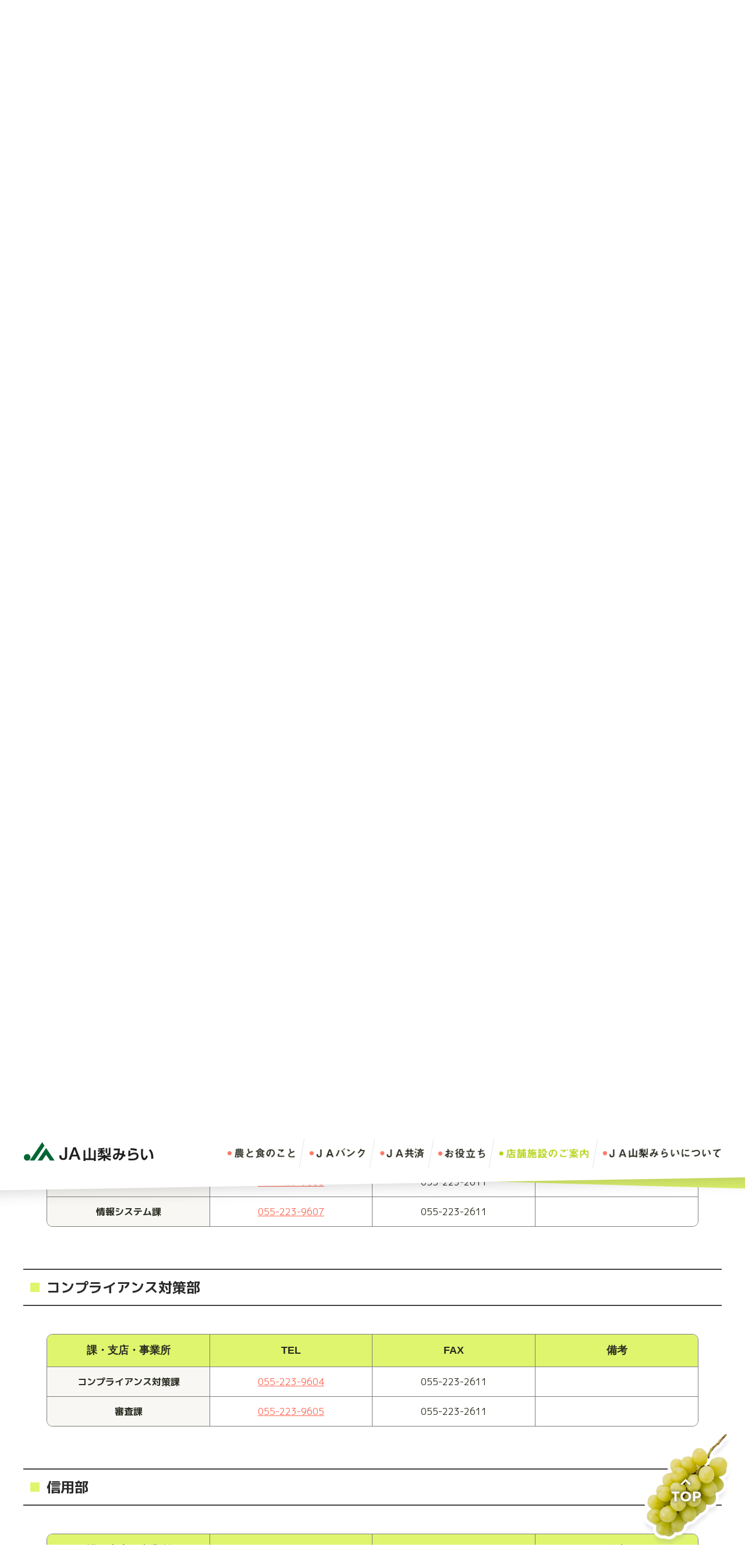

--- FILE ---
content_type: text/html; charset=UTF-8
request_url: https://www.y-mirai.or.jp/archives/store/central_honten/
body_size: 81557
content:
<!DOCTYPE html>
<html lang="ja">
<head prefix="og: http://ogp.me/ns#">
<meta charset="UTF-8">
<meta http-equiv="X-UA-Compatible" content="IE=edge">
<meta name="viewport" content="width=device-width, initial-scale=1.0">
<meta name="description" content="山梨県の甲府盆地から富士川沿いを南北に貫き、3市7町を管内とするＪＡ山梨みらい（山梨みらい農業協同組合）の公式ホームページです。特産品や最新情報についてご紹介しています。">
<meta name="keywords" content="JA,山梨みらい,甘々娘,シャインマスカット,直売所,南部茶,やはたいも,あけぼの大豆,ドルチェドリーム,大塚にんじん">
<!-- ogp -->
<meta property="og:title" content="本店">
<meta property="og:type" content="website">
<meta property="og:url" content="https://www.y-mirai.or.jp/archives/store/central_honten/">
<meta property="og:image" content="https://www.y-mirai.or.jp/wp-content/themes/y-mirai/assets/common/img/ogp.jpg">
<meta property="og:site_name" content="ＪＡ山梨みらい">
<meta property="og:description" content="山梨県の甲府盆地から富士川沿いを南北に貫き、3市7町を管内とするＪＡ山梨みらい（山梨みらい農業協同組合）の公式ホームページです。特産品や最新情報についてご紹介しています。">
<meta property="og:locale" content="ja_JP">
<!-- /ogp -->

<link rel="shortcut icon" href="/favicon.ico" />

<link rel="stylesheet" href="https://www.y-mirai.or.jp/wp-content/themes/y-mirai/assets/common/css/lib/medium.css" title="medium">
<link rel="alternate stylesheet" href="https://www.y-mirai.or.jp/wp-content/themes/y-mirai/assets/common/css/lib/large.css" title="large">

<link rel="preconnect" href="https://fonts.gstatic.com">
<link href="https://fonts.googleapis.com/css2?family=M+PLUS+1p:wght@100;300;400;500;700;800;900&display=swap" rel="stylesheet">

<link rel="stylesheet" href="https://www.y-mirai.or.jp/wp-content/themes/y-mirai/assets/common/css/lib/destyle.css">
<link rel="stylesheet" href="https://www.y-mirai.or.jp/wp-content/themes/y-mirai/assets/common/js/lib/slick/slick.css">
<link rel="stylesheet" href="https://www.y-mirai.or.jp/wp-content/themes/y-mirai/assets/common/js/lib/slick/slick-theme.css">
<link rel="stylesheet" href="https://www.y-mirai.or.jp/wp-content/themes/y-mirai/assets/common/js/lib/mmenu/css/jquery.mmenu.all.css" media="print, screen and (max-width:999px)" />
<link rel="stylesheet" href="https://www.y-mirai.or.jp/wp-content/themes/y-mirai/assets/common/css/mmenu.css" media="print, screen and (max-width:999px)" />
<link rel="stylesheet" href="https://www.y-mirai.or.jp/wp-content/themes/y-mirai/assets/common/css/common.css">
<link rel="stylesheet" href="https://www.y-mirai.or.jp/wp-content/themes/y-mirai/assets/common/css/table.css">

<script src="https://www.y-mirai.or.jp/wp-content/themes/y-mirai/assets/common/js/lib/jquery-3.6.0.min.js"></script>
<script src="https://www.y-mirai.or.jp/wp-content/themes/y-mirai/assets/common/js/lib/jquery.easing.1.3.js"></script>
<script src="https://www.y-mirai.or.jp/wp-content/themes/y-mirai/assets/common/js/lib/js.cookie.js"></script>
<script src="https://www.y-mirai.or.jp/wp-content/themes/y-mirai/assets/common/js/lib/slick/slick.min.js"></script>
<script src="https://www.y-mirai.or.jp/wp-content/themes/y-mirai/assets/common/js/lib/mmenu/js/jquery.mmenu.all.min.js"></script>
<script src="https://www.y-mirai.or.jp/wp-content/themes/y-mirai/assets/common/js/lib/mdlib.js?1770082098"></script>
<script src="https://www.y-mirai.or.jp/wp-content/themes/y-mirai/assets/common/js/common.js"></script>

<!-- Global site tag (gtag.js) - Google Analytics -->
<script async src="https://www.googletagmanager.com/gtag/js?id=UA-119975343-36"></script>
<script>
  window.dataLayer = window.dataLayer || [];
  function gtag(){dataLayer.push(arguments);}
  gtag('js', new Date());

  gtag('config', 'UA-119975343-36');
</script>

	<title>本店 | ＪＡ山梨みらい</title>
<meta name='robots' content='max-image-preview:large' />
	<style>img:is([sizes="auto" i], [sizes^="auto," i]) { contain-intrinsic-size: 3000px 1500px }</style>
	<script type="text/javascript">
/* <![CDATA[ */
window._wpemojiSettings = {"baseUrl":"https:\/\/s.w.org\/images\/core\/emoji\/16.0.1\/72x72\/","ext":".png","svgUrl":"https:\/\/s.w.org\/images\/core\/emoji\/16.0.1\/svg\/","svgExt":".svg","source":{"concatemoji":"https:\/\/www.y-mirai.or.jp\/wp-includes\/js\/wp-emoji-release.min.js?ver=6.8.3"}};
/*! This file is auto-generated */
!function(s,n){var o,i,e;function c(e){try{var t={supportTests:e,timestamp:(new Date).valueOf()};sessionStorage.setItem(o,JSON.stringify(t))}catch(e){}}function p(e,t,n){e.clearRect(0,0,e.canvas.width,e.canvas.height),e.fillText(t,0,0);var t=new Uint32Array(e.getImageData(0,0,e.canvas.width,e.canvas.height).data),a=(e.clearRect(0,0,e.canvas.width,e.canvas.height),e.fillText(n,0,0),new Uint32Array(e.getImageData(0,0,e.canvas.width,e.canvas.height).data));return t.every(function(e,t){return e===a[t]})}function u(e,t){e.clearRect(0,0,e.canvas.width,e.canvas.height),e.fillText(t,0,0);for(var n=e.getImageData(16,16,1,1),a=0;a<n.data.length;a++)if(0!==n.data[a])return!1;return!0}function f(e,t,n,a){switch(t){case"flag":return n(e,"\ud83c\udff3\ufe0f\u200d\u26a7\ufe0f","\ud83c\udff3\ufe0f\u200b\u26a7\ufe0f")?!1:!n(e,"\ud83c\udde8\ud83c\uddf6","\ud83c\udde8\u200b\ud83c\uddf6")&&!n(e,"\ud83c\udff4\udb40\udc67\udb40\udc62\udb40\udc65\udb40\udc6e\udb40\udc67\udb40\udc7f","\ud83c\udff4\u200b\udb40\udc67\u200b\udb40\udc62\u200b\udb40\udc65\u200b\udb40\udc6e\u200b\udb40\udc67\u200b\udb40\udc7f");case"emoji":return!a(e,"\ud83e\udedf")}return!1}function g(e,t,n,a){var r="undefined"!=typeof WorkerGlobalScope&&self instanceof WorkerGlobalScope?new OffscreenCanvas(300,150):s.createElement("canvas"),o=r.getContext("2d",{willReadFrequently:!0}),i=(o.textBaseline="top",o.font="600 32px Arial",{});return e.forEach(function(e){i[e]=t(o,e,n,a)}),i}function t(e){var t=s.createElement("script");t.src=e,t.defer=!0,s.head.appendChild(t)}"undefined"!=typeof Promise&&(o="wpEmojiSettingsSupports",i=["flag","emoji"],n.supports={everything:!0,everythingExceptFlag:!0},e=new Promise(function(e){s.addEventListener("DOMContentLoaded",e,{once:!0})}),new Promise(function(t){var n=function(){try{var e=JSON.parse(sessionStorage.getItem(o));if("object"==typeof e&&"number"==typeof e.timestamp&&(new Date).valueOf()<e.timestamp+604800&&"object"==typeof e.supportTests)return e.supportTests}catch(e){}return null}();if(!n){if("undefined"!=typeof Worker&&"undefined"!=typeof OffscreenCanvas&&"undefined"!=typeof URL&&URL.createObjectURL&&"undefined"!=typeof Blob)try{var e="postMessage("+g.toString()+"("+[JSON.stringify(i),f.toString(),p.toString(),u.toString()].join(",")+"));",a=new Blob([e],{type:"text/javascript"}),r=new Worker(URL.createObjectURL(a),{name:"wpTestEmojiSupports"});return void(r.onmessage=function(e){c(n=e.data),r.terminate(),t(n)})}catch(e){}c(n=g(i,f,p,u))}t(n)}).then(function(e){for(var t in e)n.supports[t]=e[t],n.supports.everything=n.supports.everything&&n.supports[t],"flag"!==t&&(n.supports.everythingExceptFlag=n.supports.everythingExceptFlag&&n.supports[t]);n.supports.everythingExceptFlag=n.supports.everythingExceptFlag&&!n.supports.flag,n.DOMReady=!1,n.readyCallback=function(){n.DOMReady=!0}}).then(function(){return e}).then(function(){var e;n.supports.everything||(n.readyCallback(),(e=n.source||{}).concatemoji?t(e.concatemoji):e.wpemoji&&e.twemoji&&(t(e.twemoji),t(e.wpemoji)))}))}((window,document),window._wpemojiSettings);
/* ]]> */
</script>
<style id='wp-emoji-styles-inline-css' type='text/css'>

	img.wp-smiley, img.emoji {
		display: inline !important;
		border: none !important;
		box-shadow: none !important;
		height: 1em !important;
		width: 1em !important;
		margin: 0 0.07em !important;
		vertical-align: -0.1em !important;
		background: none !important;
		padding: 0 !important;
	}
</style>
<link rel='stylesheet' id='wp-block-library-css' href='https://www.y-mirai.or.jp/wp-includes/css/dist/block-library/style.min.css?ver=6.8.3' type='text/css' media='all' />
<style id='classic-theme-styles-inline-css' type='text/css'>
/*! This file is auto-generated */
.wp-block-button__link{color:#fff;background-color:#32373c;border-radius:9999px;box-shadow:none;text-decoration:none;padding:calc(.667em + 2px) calc(1.333em + 2px);font-size:1.125em}.wp-block-file__button{background:#32373c;color:#fff;text-decoration:none}
</style>
<style id='global-styles-inline-css' type='text/css'>
:root{--wp--preset--aspect-ratio--square: 1;--wp--preset--aspect-ratio--4-3: 4/3;--wp--preset--aspect-ratio--3-4: 3/4;--wp--preset--aspect-ratio--3-2: 3/2;--wp--preset--aspect-ratio--2-3: 2/3;--wp--preset--aspect-ratio--16-9: 16/9;--wp--preset--aspect-ratio--9-16: 9/16;--wp--preset--color--black: #000000;--wp--preset--color--cyan-bluish-gray: #abb8c3;--wp--preset--color--white: #ffffff;--wp--preset--color--pale-pink: #f78da7;--wp--preset--color--vivid-red: #cf2e2e;--wp--preset--color--luminous-vivid-orange: #ff6900;--wp--preset--color--luminous-vivid-amber: #fcb900;--wp--preset--color--light-green-cyan: #7bdcb5;--wp--preset--color--vivid-green-cyan: #00d084;--wp--preset--color--pale-cyan-blue: #8ed1fc;--wp--preset--color--vivid-cyan-blue: #0693e3;--wp--preset--color--vivid-purple: #9b51e0;--wp--preset--gradient--vivid-cyan-blue-to-vivid-purple: linear-gradient(135deg,rgba(6,147,227,1) 0%,rgb(155,81,224) 100%);--wp--preset--gradient--light-green-cyan-to-vivid-green-cyan: linear-gradient(135deg,rgb(122,220,180) 0%,rgb(0,208,130) 100%);--wp--preset--gradient--luminous-vivid-amber-to-luminous-vivid-orange: linear-gradient(135deg,rgba(252,185,0,1) 0%,rgba(255,105,0,1) 100%);--wp--preset--gradient--luminous-vivid-orange-to-vivid-red: linear-gradient(135deg,rgba(255,105,0,1) 0%,rgb(207,46,46) 100%);--wp--preset--gradient--very-light-gray-to-cyan-bluish-gray: linear-gradient(135deg,rgb(238,238,238) 0%,rgb(169,184,195) 100%);--wp--preset--gradient--cool-to-warm-spectrum: linear-gradient(135deg,rgb(74,234,220) 0%,rgb(151,120,209) 20%,rgb(207,42,186) 40%,rgb(238,44,130) 60%,rgb(251,105,98) 80%,rgb(254,248,76) 100%);--wp--preset--gradient--blush-light-purple: linear-gradient(135deg,rgb(255,206,236) 0%,rgb(152,150,240) 100%);--wp--preset--gradient--blush-bordeaux: linear-gradient(135deg,rgb(254,205,165) 0%,rgb(254,45,45) 50%,rgb(107,0,62) 100%);--wp--preset--gradient--luminous-dusk: linear-gradient(135deg,rgb(255,203,112) 0%,rgb(199,81,192) 50%,rgb(65,88,208) 100%);--wp--preset--gradient--pale-ocean: linear-gradient(135deg,rgb(255,245,203) 0%,rgb(182,227,212) 50%,rgb(51,167,181) 100%);--wp--preset--gradient--electric-grass: linear-gradient(135deg,rgb(202,248,128) 0%,rgb(113,206,126) 100%);--wp--preset--gradient--midnight: linear-gradient(135deg,rgb(2,3,129) 0%,rgb(40,116,252) 100%);--wp--preset--font-size--small: 13px;--wp--preset--font-size--medium: 20px;--wp--preset--font-size--large: 36px;--wp--preset--font-size--x-large: 42px;--wp--preset--spacing--20: 0.44rem;--wp--preset--spacing--30: 0.67rem;--wp--preset--spacing--40: 1rem;--wp--preset--spacing--50: 1.5rem;--wp--preset--spacing--60: 2.25rem;--wp--preset--spacing--70: 3.38rem;--wp--preset--spacing--80: 5.06rem;--wp--preset--shadow--natural: 6px 6px 9px rgba(0, 0, 0, 0.2);--wp--preset--shadow--deep: 12px 12px 50px rgba(0, 0, 0, 0.4);--wp--preset--shadow--sharp: 6px 6px 0px rgba(0, 0, 0, 0.2);--wp--preset--shadow--outlined: 6px 6px 0px -3px rgba(255, 255, 255, 1), 6px 6px rgba(0, 0, 0, 1);--wp--preset--shadow--crisp: 6px 6px 0px rgba(0, 0, 0, 1);}:where(.is-layout-flex){gap: 0.5em;}:where(.is-layout-grid){gap: 0.5em;}body .is-layout-flex{display: flex;}.is-layout-flex{flex-wrap: wrap;align-items: center;}.is-layout-flex > :is(*, div){margin: 0;}body .is-layout-grid{display: grid;}.is-layout-grid > :is(*, div){margin: 0;}:where(.wp-block-columns.is-layout-flex){gap: 2em;}:where(.wp-block-columns.is-layout-grid){gap: 2em;}:where(.wp-block-post-template.is-layout-flex){gap: 1.25em;}:where(.wp-block-post-template.is-layout-grid){gap: 1.25em;}.has-black-color{color: var(--wp--preset--color--black) !important;}.has-cyan-bluish-gray-color{color: var(--wp--preset--color--cyan-bluish-gray) !important;}.has-white-color{color: var(--wp--preset--color--white) !important;}.has-pale-pink-color{color: var(--wp--preset--color--pale-pink) !important;}.has-vivid-red-color{color: var(--wp--preset--color--vivid-red) !important;}.has-luminous-vivid-orange-color{color: var(--wp--preset--color--luminous-vivid-orange) !important;}.has-luminous-vivid-amber-color{color: var(--wp--preset--color--luminous-vivid-amber) !important;}.has-light-green-cyan-color{color: var(--wp--preset--color--light-green-cyan) !important;}.has-vivid-green-cyan-color{color: var(--wp--preset--color--vivid-green-cyan) !important;}.has-pale-cyan-blue-color{color: var(--wp--preset--color--pale-cyan-blue) !important;}.has-vivid-cyan-blue-color{color: var(--wp--preset--color--vivid-cyan-blue) !important;}.has-vivid-purple-color{color: var(--wp--preset--color--vivid-purple) !important;}.has-black-background-color{background-color: var(--wp--preset--color--black) !important;}.has-cyan-bluish-gray-background-color{background-color: var(--wp--preset--color--cyan-bluish-gray) !important;}.has-white-background-color{background-color: var(--wp--preset--color--white) !important;}.has-pale-pink-background-color{background-color: var(--wp--preset--color--pale-pink) !important;}.has-vivid-red-background-color{background-color: var(--wp--preset--color--vivid-red) !important;}.has-luminous-vivid-orange-background-color{background-color: var(--wp--preset--color--luminous-vivid-orange) !important;}.has-luminous-vivid-amber-background-color{background-color: var(--wp--preset--color--luminous-vivid-amber) !important;}.has-light-green-cyan-background-color{background-color: var(--wp--preset--color--light-green-cyan) !important;}.has-vivid-green-cyan-background-color{background-color: var(--wp--preset--color--vivid-green-cyan) !important;}.has-pale-cyan-blue-background-color{background-color: var(--wp--preset--color--pale-cyan-blue) !important;}.has-vivid-cyan-blue-background-color{background-color: var(--wp--preset--color--vivid-cyan-blue) !important;}.has-vivid-purple-background-color{background-color: var(--wp--preset--color--vivid-purple) !important;}.has-black-border-color{border-color: var(--wp--preset--color--black) !important;}.has-cyan-bluish-gray-border-color{border-color: var(--wp--preset--color--cyan-bluish-gray) !important;}.has-white-border-color{border-color: var(--wp--preset--color--white) !important;}.has-pale-pink-border-color{border-color: var(--wp--preset--color--pale-pink) !important;}.has-vivid-red-border-color{border-color: var(--wp--preset--color--vivid-red) !important;}.has-luminous-vivid-orange-border-color{border-color: var(--wp--preset--color--luminous-vivid-orange) !important;}.has-luminous-vivid-amber-border-color{border-color: var(--wp--preset--color--luminous-vivid-amber) !important;}.has-light-green-cyan-border-color{border-color: var(--wp--preset--color--light-green-cyan) !important;}.has-vivid-green-cyan-border-color{border-color: var(--wp--preset--color--vivid-green-cyan) !important;}.has-pale-cyan-blue-border-color{border-color: var(--wp--preset--color--pale-cyan-blue) !important;}.has-vivid-cyan-blue-border-color{border-color: var(--wp--preset--color--vivid-cyan-blue) !important;}.has-vivid-purple-border-color{border-color: var(--wp--preset--color--vivid-purple) !important;}.has-vivid-cyan-blue-to-vivid-purple-gradient-background{background: var(--wp--preset--gradient--vivid-cyan-blue-to-vivid-purple) !important;}.has-light-green-cyan-to-vivid-green-cyan-gradient-background{background: var(--wp--preset--gradient--light-green-cyan-to-vivid-green-cyan) !important;}.has-luminous-vivid-amber-to-luminous-vivid-orange-gradient-background{background: var(--wp--preset--gradient--luminous-vivid-amber-to-luminous-vivid-orange) !important;}.has-luminous-vivid-orange-to-vivid-red-gradient-background{background: var(--wp--preset--gradient--luminous-vivid-orange-to-vivid-red) !important;}.has-very-light-gray-to-cyan-bluish-gray-gradient-background{background: var(--wp--preset--gradient--very-light-gray-to-cyan-bluish-gray) !important;}.has-cool-to-warm-spectrum-gradient-background{background: var(--wp--preset--gradient--cool-to-warm-spectrum) !important;}.has-blush-light-purple-gradient-background{background: var(--wp--preset--gradient--blush-light-purple) !important;}.has-blush-bordeaux-gradient-background{background: var(--wp--preset--gradient--blush-bordeaux) !important;}.has-luminous-dusk-gradient-background{background: var(--wp--preset--gradient--luminous-dusk) !important;}.has-pale-ocean-gradient-background{background: var(--wp--preset--gradient--pale-ocean) !important;}.has-electric-grass-gradient-background{background: var(--wp--preset--gradient--electric-grass) !important;}.has-midnight-gradient-background{background: var(--wp--preset--gradient--midnight) !important;}.has-small-font-size{font-size: var(--wp--preset--font-size--small) !important;}.has-medium-font-size{font-size: var(--wp--preset--font-size--medium) !important;}.has-large-font-size{font-size: var(--wp--preset--font-size--large) !important;}.has-x-large-font-size{font-size: var(--wp--preset--font-size--x-large) !important;}
:where(.wp-block-post-template.is-layout-flex){gap: 1.25em;}:where(.wp-block-post-template.is-layout-grid){gap: 1.25em;}
:where(.wp-block-columns.is-layout-flex){gap: 2em;}:where(.wp-block-columns.is-layout-grid){gap: 2em;}
:root :where(.wp-block-pullquote){font-size: 1.5em;line-height: 1.6;}
</style>
<link rel='stylesheet' id='parent-style-css' href='https://www.y-mirai.or.jp/wp-content/themes/mdbase/style.css?ver=6.8.3' type='text/css' media='all' />
<link rel='stylesheet' id='child-style-css' href='https://www.y-mirai.or.jp/wp-content/themes/y-mirai/style.css?ver=6.8.3' type='text/css' media='all' />
<link rel="https://api.w.org/" href="https://www.y-mirai.or.jp/wp-json/" /><link rel="alternate" title="JSON" type="application/json" href="https://www.y-mirai.or.jp/wp-json/wp/v2/store/1111" /><link rel="EditURI" type="application/rsd+xml" title="RSD" href="https://www.y-mirai.or.jp/xmlrpc.php?rsd" />
<link rel="canonical" href="https://www.y-mirai.or.jp/archives/store/central_honten/" />
<link rel='shortlink' href='https://www.y-mirai.or.jp/?p=1111' />
<link rel="alternate" title="oEmbed (JSON)" type="application/json+oembed" href="https://www.y-mirai.or.jp/wp-json/oembed/1.0/embed?url=https%3A%2F%2Fwww.y-mirai.or.jp%2Farchives%2Fstore%2Fcentral_honten%2F" />
<link rel="alternate" title="oEmbed (XML)" type="text/xml+oembed" href="https://www.y-mirai.or.jp/wp-json/oembed/1.0/embed?url=https%3A%2F%2Fwww.y-mirai.or.jp%2Farchives%2Fstore%2Fcentral_honten%2F&#038;format=xml" />
<script>
var gmap_data = [{"id":"company_agrikai","name":"（株）アグリ甲斐","zip":"409-3612","address":"山梨県西八代郡市川三郷町上野2889","lat":"35.5624053861833","lng":"138.51307445877043","category":["company"],"img":null,"permalink":"https:\/\/www.y-mirai.or.jp\/archives\/store\/company_agrikai\/","has_atm":false,"has_rice":false,"has_ss":false},{"id":"company_kyodo","name":"（株）ＪＡ山梨みらい協同社","zip":"409-3606","address":"山梨県西八代郡市川三郷町高田476-6","lat":"35.56374410811367","lng":"138.4874213645323","category":["company"],"img":null,"permalink":"https:\/\/www.y-mirai.or.jp\/archives\/store\/company_kyodo\/","has_atm":false,"has_rice":false,"has_ss":false},{"id":"rice_futakawa","name":"二川コイン精米機","zip":"400-0054","address":"山梨県甲府市西下条町1372-2","lat":"35.603540627549116","lng":"138.57429236435956","category":["rice"],"img":null,"permalink":"https:\/\/www.y-mirai.or.jp\/archives\/store\/rice_futakawa\/","has_atm":false,"has_rice":true,"has_ss":false},{"id":"rice_ooshima","name":"大島コイン精米機","zip":"409-2415","address":"山梨県南巨摩郡身延町大島2580","lat":"35.328988802343986","lng":"138.45148524298506","category":["rice"],"img":null,"permalink":"https:\/\/www.y-mirai.or.jp\/archives\/store\/rice_ooshima\/","has_atm":false,"has_rice":true,"has_ss":false},{"id":"rice_rokugou","name":"六郷コイン精米機","zip":"409-3244","address":"山梨県西八代郡市川三郷町岩間4624-1","lat":"35.48616194821957","lng":"138.45770527311933","category":["rice"],"img":null,"permalink":"https:\/\/www.y-mirai.or.jp\/archives\/store\/rice_rokugou\/","has_atm":false,"has_rice":true,"has_ss":false},{"id":"rice_takada","name":"高田コイン精米機","zip":"409-3601","address":"山梨県西八代郡市川三郷町市川大門6252-1","lat":"35.55889868595224","lng":"138.49006771250896","category":["rice"],"img":null,"permalink":"https:\/\/www.y-mirai.or.jp\/archives\/store\/rice_takada\/","has_atm":false,"has_rice":true,"has_ss":false},{"id":"atm_furesupo","name":"ＰＬＡＺＡ　ＰＡＸ　ＡＴＭ","zip":"400-0812","address":"山梨県甲府市和戸町814-1","lat":"35.65308895853302","lng":"138.61020097969484","category":["atm"],"img":null,"permalink":"https:\/\/www.y-mirai.or.jp\/archives\/store\/atm_furesupo\/","has_atm":true,"has_rice":false,"has_ss":false},{"id":"atm_nanbuchobunsho","name":"南部町役場万沢分所前ＡＴＭ","zip":"409-2103","address":"山梨県南巨摩郡南部町万沢3398-1","lat":"35.218996251908806","lng":"138.51491834388483","category":["atm"],"img":null,"permalink":"https:\/\/www.y-mirai.or.jp\/archives\/store\/atm_nanbuchobunsho\/","has_atm":true,"has_rice":false,"has_ss":false},{"id":"atm_nanbuchohoncho","name":"南部町役場本庁舎ＡＴＭ","zip":"409-2102","address":"山梨県南巨摩郡南部町福士28505-2","lat":"35.24270525735586","lng":"138.48599379040334","category":["atm"],"img":null,"permalink":"https:\/\/www.y-mirai.or.jp\/archives\/store\/atm_nanbuchohoncho\/","has_atm":true,"has_rice":false,"has_ss":false},{"id":"atm_gunzetown","name":"グンゼタウン内ＡＴＭ","zip":"409-3601","address":"山梨県西八代郡市川三郷町市川大門1380-1","lat":"35.56372299878479","lng":"138.4952649090206","category":["atm"],"img":null,"permalink":"https:\/\/www.y-mirai.or.jp\/archives\/store\/atm_gunzetown\/","has_atm":true,"has_rice":false,"has_ss":false},{"id":"machine_tamaho","name":"玉穂農機","zip":"409-3815","address":"山梨県中央市成島2410-2","lat":"35.60097391349798","lng":"138.54519068967255","category":["machine"],"img":"https:\/\/www.y-mirai.or.jp\/wp-content\/uploads\/2021\/06\/71585df6d91b01fbf6afa1829d271ca1-1120x745.jpg","permalink":"https:\/\/www.y-mirai.or.jp\/archives\/store\/machine_tamaho\/","has_atm":false,"has_rice":false,"has_ss":false},{"id":"machine_ryuou","name":"竜王農機","zip":"400-0115","address":"山梨県甲斐市篠原2635","lat":"35.66111875581431","lng":"138.51694657657347","category":["machine"],"img":"https:\/\/www.y-mirai.or.jp\/wp-content\/uploads\/2021\/06\/15a542f09512701fa4e1dea71a294ff5-1120x747.jpg","permalink":"https:\/\/www.y-mirai.or.jp\/archives\/store\/machine_ryuou\/","has_atm":false,"has_rice":false,"has_ss":false},{"id":"tea_nanbu","name":"南部茶業センター","zip":"409-2305","address":"山梨県南巨摩郡南部町内船8526-1","lat":"35.27804266392421","lng":"138.4671402088869","category":["tea"],"img":"https:\/\/www.y-mirai.or.jp\/wp-content\/uploads\/2021\/06\/d487e7e7f40567f9b16debc0b60c7912-1120x747.jpg","permalink":"https:\/\/www.y-mirai.or.jp\/archives\/store\/tea_nanbu\/","has_atm":false,"has_rice":false,"has_ss":false},{"id":"pickup_kouun","name":"甲運共選所","zip":"400-0811","address":"山梨県甲府市川田町65-1","lat":"35.65648771477165","lng":"138.62135777650468","category":["pickup"],"img":"https:\/\/www.y-mirai.or.jp\/wp-content\/uploads\/2021\/06\/e142a822abe8b265a1a53d6ae5532aba-1120x745.jpg","permalink":"https:\/\/www.y-mirai.or.jp\/archives\/store\/pickup_kouun\/","has_atm":false,"has_rice":false,"has_ss":false},{"id":"pickup_tamamoro","name":"玉諸共選所","zip":"400-0815","address":"山梨県甲府市国玉町867","lat":"35.64695411029453","lng":"138.60060714612058","category":["pickup"],"img":"https:\/\/www.y-mirai.or.jp\/wp-content\/uploads\/2021\/06\/c360f725e326dce15e12b3abc86478df-1120x747.jpg","permalink":"https:\/\/www.y-mirai.or.jp\/archives\/store\/pickup_tamamoro\/","has_atm":false,"has_rice":false,"has_ss":false},{"id":"pickup_futakawa","name":"二川共選所","zip":"400-0055","address":"山梨県甲府市大津町292-1","lat":"35.60980115018844","lng":"138.56441132221792","category":["pickup"],"img":"https:\/\/www.y-mirai.or.jp\/wp-content\/uploads\/2021\/06\/7700f6abff733449bf5d542d69b4b71c-1120x747.jpg","permalink":"https:\/\/www.y-mirai.or.jp\/archives\/store\/pickup_futakawa\/","has_atm":false,"has_rice":false,"has_ss":false},{"id":"pickup_yamashiro","name":"山城共選所","zip":"400-0836","address":"山梨県甲府市小瀬町340","lat":"35.6266334410296","lng":"138.58106053954066","category":["pickup"],"img":"https:\/\/www.y-mirai.or.jp\/wp-content\/uploads\/2021\/06\/8e3e7e84cc59e45baf095d6535c7e5d7-1120x745.jpg","permalink":"https:\/\/www.y-mirai.or.jp\/archives\/store\/pickup_yamashiro\/","has_atm":false,"has_rice":false,"has_ss":false},{"id":"pickup_shinobu","name":"忍共選所","zip":"409-3833","address":"山梨県中央市藤巻796","lat":"35.581361885565315","lng":"138.51552909082986","category":["pickup"],"img":"https:\/\/www.y-mirai.or.jp\/wp-content\/uploads\/2021\/06\/594d9d16e718f0b1e01d117461a131d4-1120x745.jpg","permalink":"https:\/\/www.y-mirai.or.jp\/archives\/store\/pickup_shinobu\/","has_atm":false,"has_rice":false,"has_ss":false},{"id":"pickup_koikawa","name":"小井川共選所","zip":"409-3841","address":"山梨県中央市布施3280","lat":"35.606389574666636","lng":"138.52188741620756","category":["pickup"],"img":"https:\/\/www.y-mirai.or.jp\/wp-content\/uploads\/2021\/06\/4404dc387aade734a007caf327693cc8-1120x747.jpg","permalink":"https:\/\/www.y-mirai.or.jp\/archives\/store\/pickup_koikawa\/","has_atm":false,"has_rice":false,"has_ss":false},{"id":"pickup_shouwa","name":"昭和共選所","zip":"409-3863","address":"山梨県中巨摩郡昭和町河東中島328","lat":"35.624079800103054","lng":"138.53765125043105","category":["pickup"],"img":"https:\/\/www.y-mirai.or.jp\/wp-content\/uploads\/2021\/06\/bb3a08170776406391a89adbba5f4f18-1120x747.jpg","permalink":"https:\/\/www.y-mirai.or.jp\/archives\/store\/pickup_shouwa\/","has_atm":false,"has_rice":false,"has_ss":false},{"id":"pickup_tamaho","name":"玉穂共選所","zip":"409-3815","address":"山梨県中央市成島2410-2","lat":"35.600974906369345","lng":"138.54519710784027","category":["pickup"],"img":"https:\/\/www.y-mirai.or.jp\/wp-content\/uploads\/2021\/06\/4d1fb4247b1a6d92a9628bf09d8bb989-1120x745.jpg","permalink":"https:\/\/www.y-mirai.or.jp\/archives\/store\/pickup_tamaho\/","has_atm":false,"has_rice":false,"has_ss":false},{"id":"pickup_shikishima","name":"敷島共選所","zip":"400-0124","address":"山梨県甲斐市中下条1247","lat":"35.681835502971616","lng":"138.52618053018733","category":["pickup"],"img":"https:\/\/www.y-mirai.or.jp\/wp-content\/uploads\/2021\/06\/b0b48c78dfc857b5b764a3b575e2bb23-1120x747.jpg","permalink":"https:\/\/www.y-mirai.or.jp\/archives\/store\/pickup_shikishima\/","has_atm":false,"has_rice":false,"has_ss":false},{"id":"pickup_ryuuou","name":"竜王共選所","zip":"400-0117","address":"山梨県甲斐市西八幡914","lat":"35.650108307290225","lng":"138.51673257843385","category":["pickup"],"img":"https:\/\/www.y-mirai.or.jp\/wp-content\/uploads\/2021\/06\/1ad011df57ad89e76d0760ce0087daef-1120x747.jpg","permalink":"https:\/\/www.y-mirai.or.jp\/archives\/store\/pickup_ryuuou\/","has_atm":false,"has_rice":false,"has_ss":false},{"id":"pickup_tomizawa","name":"富沢農産物選果所","zip":"409-2102","address":"山梨県南巨摩郡南部町福士2700","lat":"35.24490972455121","lng":"138.48082252467506","category":["pickup"],"img":"https:\/\/www.y-mirai.or.jp\/wp-content\/uploads\/2021\/06\/de41a467f0fe636ff2cdb22fb6ecd74f-1120x745.jpg","permalink":"https:\/\/www.y-mirai.or.jp\/archives\/store\/pickup_tomizawa\/","has_atm":false,"has_rice":false,"has_ss":false},{"id":"pickup_masuhoyuzu","name":"増穂ゆず出荷所","zip":"400-0512","address":"山梨県南巨摩郡富士川町小室北川3296","lat":"35.54367298098407","lng":"138.43456427760123","category":["pickup"],"img":"https:\/\/www.y-mirai.or.jp\/wp-content\/uploads\/2021\/06\/663ad5a3717f542a4a6a4a5c20b836aa-1120x747.jpg","permalink":"https:\/\/www.y-mirai.or.jp\/archives\/store\/pickup_masuhoyuzu\/","has_atm":false,"has_rice":false,"has_ss":false},{"id":"pickup_masuhokajitu","name":"増穂果実共選所","zip":"400-0502","address":"山梨県南巨摩郡富士川町最勝寺1016","lat":"35.5630190564636","lng":"138.45946481528995","category":["pickup"],"img":"https:\/\/www.y-mirai.or.jp\/wp-content\/uploads\/2021\/06\/d399c9035695fccffd0408f3dcf3af12-1120x745.jpg","permalink":"https:\/\/www.y-mirai.or.jp\/archives\/store\/pickup_masuhokajitu\/","has_atm":false,"has_rice":false,"has_ss":false},{"id":"pickup_ootsuka","name":"大塚共選所","zip":"409-3611","address":"山梨県西八代郡市川三郷町大塚1818","lat":"35.56953383775689","lng":"138.53181063453107","category":["pickup"],"img":"https:\/\/www.y-mirai.or.jp\/wp-content\/uploads\/2021\/06\/0f2f0737ec107edba985934d8a963a9c-1120x745.jpg","permalink":"https:\/\/www.y-mirai.or.jp\/archives\/store\/pickup_ootsuka\/","has_atm":false,"has_rice":false,"has_ss":false},{"id":"pickup_ueno","name":"上野集出荷場","zip":"409-3612","address":"山梨県西八代郡市川三郷町上野2889","lat":"35.562341425386464","lng":"138.51303170614287","category":["pickup"],"img":"https:\/\/www.y-mirai.or.jp\/wp-content\/uploads\/2021\/06\/75342b971882f4177336067c77765af9-1120x747.jpg","permalink":"https:\/\/www.y-mirai.or.jp\/archives\/store\/pickup_ueno\/","has_atm":false,"has_rice":false,"has_ss":false},{"id":"funeral_crystal","name":"セレモニーホールクリスタルホール","zip":"409-3606","address":"山梨県西八代郡市川三郷町高田476-6","lat":"35.56372774670802","lng":"138.4874364328243","category":["funeral"],"img":"https:\/\/www.y-mirai.or.jp\/wp-content\/uploads\/2021\/06\/0d9b924be7884bb85b360d6930fbfcb9-1120x745.jpg","permalink":"https:\/\/www.y-mirai.or.jp\/archives\/store\/funeral_crystal\/","has_atm":false,"has_rice":false,"has_ss":false},{"id":"funeral_nadeshiko","name":"セレモニーホールなでしこ甲府","zip":"400-0064","address":"山梨県甲府市下飯田1-4-6","lat":"35.66801432088156","lng":"138.5435687215597","category":["funeral"],"img":"https:\/\/www.y-mirai.or.jp\/wp-content\/uploads\/2021\/06\/219c1b5c65f5ab049912fca520a11ea6-1120x745.jpg","permalink":"https:\/\/www.y-mirai.or.jp\/archives\/store\/funeral_nadeshiko\/","has_atm":false,"has_rice":false,"has_ss":false},{"id":"funeral_midori","name":"セレモニーみどり","zip":"400-0118","address":"山梨県甲斐市竜王3249-1","lat":"35.6623359053288","lng":"138.5164530790234","category":["funeral"],"img":null,"permalink":"https:\/\/www.y-mirai.or.jp\/archives\/store\/funeral_midori\/","has_atm":false,"has_rice":false,"has_ss":false},{"id":"funeral_ajisainambu","name":"セレモニーホールあじさい南部","zip":"409-2212","address":"山梨県南巨摩郡南部町南部9442","lat":"35.28385428023001","lng":"138.45097273746129","category":["funeral"],"img":"https:\/\/www.y-mirai.or.jp\/wp-content\/uploads\/2021\/07\/1ef3ddeff6b0d1d2f8bdb1fb58087827-1120x747.jpg","permalink":"https:\/\/www.y-mirai.or.jp\/archives\/store\/funeral_ajisainambu\/","has_atm":false,"has_rice":false,"has_ss":false},{"id":"funeral_minobe","name":"セレモニーホールあじさい身延","zip":"409-2523","address":"山梨県南巨摩郡身延町波木井608","lat":"35.37423610499822","lng":"138.4454247245296","category":["funeral"],"img":"https:\/\/www.y-mirai.or.jp\/wp-content\/uploads\/2021\/06\/a29ef137935ac4491e38dcf28081fb17-1120x747.jpg","permalink":"https:\/\/www.y-mirai.or.jp\/archives\/store\/funeral_minobe\/","has_atm":false,"has_rice":false,"has_ss":false},{"id":"funeral_ajisaimasuho","name":"セレモニーホールあじさい増穂","zip":"400-0504","address":"山梨県南巨摩郡富士川町小林385-1","lat":"35.577046802255275","lng":"138.46311356111343","category":["funeral"],"img":"https:\/\/www.y-mirai.or.jp\/wp-content\/uploads\/2021\/06\/50a532117396a48187f4198ac87fb359-1120x745.jpg","permalink":"https:\/\/www.y-mirai.or.jp\/archives\/store\/funeral_ajisaimasuho\/","has_atm":false,"has_rice":false,"has_ss":false},{"id":"gas_koufu","name":"甲府ガスセンター","zip":"400-0049","address":"山梨県甲府市富竹1-7-17","lat":"35.65709196678603","lng":"138.54756034518238","category":["gas"],"img":"https:\/\/www.y-mirai.or.jp\/wp-content\/uploads\/2021\/06\/16a8c8a2fdc0a7b453875b82ec33ac4a-1120x745.jpg","permalink":"https:\/\/www.y-mirai.or.jp\/archives\/store\/gas_koufu\/","has_atm":false,"has_rice":false,"has_ss":false},{"id":"gas_nanbu","name":"南部ガスセンター","zip":"409-2305","address":"山梨県南巨摩郡南部町内船4812","lat":"35.283222529964334","lng":"138.4629753983118","category":["gas"],"img":"https:\/\/www.y-mirai.or.jp\/wp-content\/uploads\/2021\/06\/99268f877ecb737341f48a28384e25d1-1120x745.jpg","permalink":"https:\/\/www.y-mirai.or.jp\/archives\/store\/gas_nanbu\/","has_atm":false,"has_rice":false,"has_ss":false},{"id":"gas_ichikawamisato","name":"市川三郷ガスセンター","zip":"409-3612","address":"山梨県西八代郡市川三郷町上野2889","lat":"35.56226697858765","lng":"138.51308804780905","category":["gas"],"img":"https:\/\/www.y-mirai.or.jp\/wp-content\/uploads\/2021\/06\/d8a71948e5672c828de5e8719601dc00-1120x747.jpg","permalink":"https:\/\/www.y-mirai.or.jp\/archives\/store\/gas_ichikawamisato\/","has_atm":false,"has_rice":false,"has_ss":false},{"id":"ss_enoki","name":"榎SS","zip":"400-0115","address":"山梨県甲斐市篠原779","lat":"35.648929736007155","lng":"138.5261701122091","category":["ss"],"img":"https:\/\/www.y-mirai.or.jp\/wp-content\/uploads\/2021\/06\/467b1ad733108d884fc19091e73527c8-1-1120x747.jpg","permalink":"https:\/\/www.y-mirai.or.jp\/archives\/store\/ss_enoki\/","has_atm":false,"has_rice":false,"has_ss":true},{"id":"farmstand_noppui","name":"のっぷい農産物直売所","zip":"409-3611","address":"山梨県西八代郡市川三郷町大塚2608（のっぷいの丘みたまの湯内）","lat":"35.56571213519321","lng":"138.53431353030965","category":["farmstand"],"img":"https:\/\/www.y-mirai.or.jp\/wp-content\/uploads\/2021\/06\/d890f99cfc4067e1de5647a984f06b2f-1120x745.jpg","permalink":"https:\/\/www.y-mirai.or.jp\/archives\/store\/farmstand_noppui\/","has_atm":false,"has_rice":false,"has_ss":false},{"id":"farmstand_landikeda","name":"穫れたてLand池田","zip":"400-0064","address":"山梨県甲府市下飯田1-4-48","lat":"35.66835261217517","lng":"138.54297107158743","category":["farmstand"],"img":"https:\/\/www.y-mirai.or.jp\/wp-content\/uploads\/2021\/06\/2e171885589de3c545246708e85c8462-1120x747.jpg","permalink":"https:\/\/www.y-mirai.or.jp\/archives\/store\/farmstand_landikeda\/","has_atm":false,"has_rice":false,"has_ss":false},{"id":"farmstand_landyamashiro","name":"穫れたてLand山城","zip":"400-0836","address":"山梨県甲府市小瀬町315-4","lat":"35.629003619539","lng":"138.57858030893408","category":["farmstand"],"img":"https:\/\/www.y-mirai.or.jp\/wp-content\/uploads\/2021\/06\/7ab042c94513c8e3c07683e24e841fed-1120x747.jpg","permalink":"https:\/\/www.y-mirai.or.jp\/archives\/store\/farmstand_landyamashiro\/","has_atm":false,"has_rice":false,"has_ss":false},{"id":"farmstand_inatoubushouwa","name":"いーなとうぶ昭和","zip":"409-3852","address":"山梨県中巨摩郡昭和町飯喰1525-2","lat":"35.61994999346813","lng":"138.52267047234577","category":["farmstand","atm"],"img":"https:\/\/www.y-mirai.or.jp\/wp-content\/uploads\/2021\/06\/c03d6226149f16a80ef5868d58a97813-1120x745.jpg","permalink":"https:\/\/www.y-mirai.or.jp\/archives\/store\/farmstand_inatoubushouwa\/","has_atm":true,"has_rice":false,"has_ss":false},{"id":"farmstand_inatouburyuo","name":"いーなとうぶ竜王","zip":"400-0115","address":"山梨県甲斐市篠原2635","lat":"35.66165150292135","lng":"138.51660949894637","category":["farmstand"],"img":"https:\/\/www.y-mirai.or.jp\/wp-content\/uploads\/2021\/06\/32b1f20344c00a4d76253e358745448c-1120x747.jpg","permalink":"https:\/\/www.y-mirai.or.jp\/archives\/store\/farmstand_inatouburyuo\/","has_atm":false,"has_rice":false,"has_ss":false},{"id":"farmstand_nakatomi","name":"中富直売所","zip":"409-3424","address":"山梨県南巨摩郡身延町伊沼116","lat":"35.4423386373088","lng":"138.43805039951948","category":["farmstand","atm","rice"],"img":"https:\/\/www.y-mirai.or.jp\/wp-content\/uploads\/2021\/06\/882af25cb3799c141f2bb5ac92b17992-1120x747.jpg","permalink":"https:\/\/www.y-mirai.or.jp\/archives\/store\/farmstand_nakatomi\/","has_atm":true,"has_rice":true,"has_ss":false},{"id":"farmstand_masuho","name":"増穂直売所","zip":"400-0503","address":"山梨県南巨摩郡富士川町天神中條1110","lat":"35.56261971713066","lng":"138.45953649857776","category":["farmstand"],"img":"https:\/\/www.y-mirai.or.jp\/wp-content\/uploads\/2021\/06\/4e926c097176ffe37043c3c78710469b-1120x745.jpg","permalink":"https:\/\/www.y-mirai.or.jp\/archives\/store\/farmstand_masuho\/","has_atm":false,"has_rice":false,"has_ss":false},{"id":"purchase_chizukakeizai","name":"千塚経済センター","zip":"400-0074","address":"山梨県甲府市千塚1-1-2","lat":"35.68026541621868","lng":"138.54009325562504","category":["purchase","atm","rice"],"img":"https:\/\/www.y-mirai.or.jp\/wp-content\/uploads\/2021\/06\/764137c7e3cb5f834756847d28a65304-1120x747.jpg","permalink":"https:\/\/www.y-mirai.or.jp\/archives\/store\/purchase_chizukakeizai\/","has_atm":true,"has_rice":true,"has_ss":false},{"id":"purchase_kouunkeizai","name":"甲運購買店舗(2月～10月のみ営業)","zip":"400-0811","address":"山梨県甲府市川田町65-1","lat":"35.65648522022485","lng":"138.62136825211834","category":["purchase"],"img":"https:\/\/www.y-mirai.or.jp\/wp-content\/uploads\/2021\/06\/d8782a200f159acf2538d5486f4eba2b-1120x745.jpg","permalink":"https:\/\/www.y-mirai.or.jp\/archives\/store\/purchase_kouunkeizai\/","has_atm":false,"has_rice":false,"has_ss":false},{"id":"%e7%8e%89%e8%ab%b8%e7%b5%8c%e6%b8%88%e3%82%bb%e3%83%b3%e3%82%bf%e3%83%bc","name":"玉諸経済センター","zip":"400-0815","address":"山梨県甲府市国玉町867","lat":"35.64694836822301","lng":"138.60060314731567","category":["purchase","atm"],"img":"https:\/\/www.y-mirai.or.jp\/wp-content\/uploads\/2021\/06\/6b6b98dd8c2dd120004d85ca68e8037b-1120x745.jpg","permalink":"https:\/\/www.y-mirai.or.jp\/archives\/store\/%e7%8e%89%e8%ab%b8%e7%b5%8c%e6%b8%88%e3%82%bb%e3%83%b3%e3%82%bf%e3%83%bc\/","has_atm":true,"has_rice":false,"has_ss":false},{"id":"purchase_futakawakeizai","name":"二川購買店舗(2月～10月のみ営業)","zip":"400-0055","address":"山梨県甲府市大津町292-1","lat":"35.609812802229776","lng":"138.5644083092197","category":["purchase"],"img":"https:\/\/www.y-mirai.or.jp\/wp-content\/uploads\/2021\/06\/7700f6abff733449bf5d542d69b4b71c-1120x747.jpg","permalink":"https:\/\/www.y-mirai.or.jp\/archives\/store\/purchase_futakawakeizai\/","has_atm":false,"has_rice":false,"has_ss":false},{"id":"purchase_yamashirokeizai","name":"山城経済センター","zip":"400-0836","address":"山梨県甲府市小瀬町340","lat":"35.62592324646877","lng":"138.58080380830532","category":["purchase","rice"],"img":"https:\/\/www.y-mirai.or.jp\/wp-content\/uploads\/2021\/06\/8ea3936295855a2696ebb5434b0e6e52-1120x747.jpg","permalink":"https:\/\/www.y-mirai.or.jp\/archives\/store\/purchase_yamashirokeizai\/","has_atm":false,"has_rice":true,"has_ss":false},{"id":"purchase_shinobikeizai","name":"忍経済センター","zip":"409-3833","address":"山梨県中央市藤巻2958-1","lat":"35.57989666634315","lng":"138.5150821477008","category":["purchase","ss"],"img":"https:\/\/www.y-mirai.or.jp\/wp-content\/uploads\/2021\/06\/c3a63bf5eb053ed3a2e3fc5d63a4c998-1120x745.jpg","permalink":"https:\/\/www.y-mirai.or.jp\/archives\/store\/purchase_shinobikeizai\/","has_atm":false,"has_rice":false,"has_ss":true},{"id":"purchase_shouwakoubai","name":"昭和購買店舗","zip":"409-3852","address":"山梨県中巨摩郡昭和町飯喰1525-2","lat":"35.61994397558454","lng":"138.52268482337044","category":["purchase"],"img":"https:\/\/www.y-mirai.or.jp\/wp-content\/uploads\/2021\/06\/d0da1e9db75624e13894afb0a98ec251-1120x747.jpg","permalink":"https:\/\/www.y-mirai.or.jp\/archives\/store\/purchase_shouwakoubai\/","has_atm":false,"has_rice":false,"has_ss":false},{"id":"purchase_tamahosupport","name":"玉穂サポートセンター","zip":"409-3821","address":"山梨県中央市下河東2648","lat":"35.60216558220594","lng":"138.53516489621072","category":["purchase"],"img":null,"permalink":"https:\/\/www.y-mirai.or.jp\/archives\/store\/purchase_tamahosupport\/","has_atm":false,"has_rice":false,"has_ss":false},{"id":"purchase_tamahoikubyou","name":"玉穂育苗センター","zip":"409-3821","address":"山梨県中央市下河東2648","lat":"35.60216420727095","lng":"138.5351642273858","category":["purchase"],"img":"https:\/\/www.y-mirai.or.jp\/wp-content\/uploads\/2021\/06\/032899237a811d5ca5fc5930db86aa19-1120x747.jpg","permalink":"https:\/\/www.y-mirai.or.jp\/archives\/store\/purchase_tamahoikubyou\/","has_atm":false,"has_rice":false,"has_ss":false},{"id":"%e7%8e%89%e7%a9%82%e7%b5%8c%e6%b8%88%e3%82%bb%e3%83%b3%e3%82%bf%e3%83%bc","name":"玉穂経済センター","zip":"409-3815","address":"山梨県中央市成島2410-2","lat":"35.60097943052187","lng":"138.54520730900768","category":["purchase","ss","atm","rice"],"img":"https:\/\/www.y-mirai.or.jp\/wp-content\/uploads\/2021\/06\/8072cd9ddb1a513c1197169601c2dee5-1120x747.jpg","permalink":"https:\/\/www.y-mirai.or.jp\/archives\/store\/%e7%8e%89%e7%a9%82%e7%b5%8c%e6%b8%88%e3%82%bb%e3%83%b3%e3%82%bf%e3%83%bc\/","has_atm":true,"has_rice":true,"has_ss":true},{"id":"%e7%ab%9c%e7%8e%8b%e7%b5%8c%e6%b8%88%e3%82%bb%e3%83%b3%e3%82%bf%e3%83%bc","name":"竜王経済センター","zip":"400-0115","address":"山梨県甲斐市篠原2635","lat":"35.6616718732472","lng":"138.5166201843281","category":["purchase"],"img":"https:\/\/www.y-mirai.or.jp\/wp-content\/uploads\/2021\/06\/04ab3f98d330a6484a2fbf32145e0f61-1120x747.jpg","permalink":"https:\/\/www.y-mirai.or.jp\/archives\/store\/%e7%ab%9c%e7%8e%8b%e7%b5%8c%e6%b8%88%e3%82%bb%e3%83%b3%e3%82%bf%e3%83%bc\/","has_atm":false,"has_rice":false,"has_ss":false},{"id":"purchase_sakaekeizai","name":"栄経済センター","zip":"409-2305","address":"山梨県南巨摩郡南部町内船4812","lat":"35.283222529964334","lng":"138.4629753983118","category":["purchase"],"img":"https:\/\/www.y-mirai.or.jp\/wp-content\/uploads\/2021\/06\/01cbe23dd093a964e1be9e7817d6c1b7-1120x747.jpg","permalink":"https:\/\/www.y-mirai.or.jp\/archives\/store\/purchase_sakaekeizai\/","has_atm":false,"has_rice":false,"has_ss":false},{"id":"purchase_masuhokeizai","name":"増穂経済センター","zip":"400-0503","address":"山梨県南巨摩郡富士川町天神中條1110","lat":"35.56277106568936","lng":"138.4594638906443","category":["purchase","rice"],"img":"https:\/\/www.y-mirai.or.jp\/wp-content\/uploads\/2021\/06\/28bda5d382a4ed9db1496acc0e048632-1120x745.jpg","permalink":"https:\/\/www.y-mirai.or.jp\/archives\/store\/purchase_masuhokeizai\/","has_atm":false,"has_rice":true,"has_ss":false},{"id":"purchase_ootsukakeizai2","name":"大塚経済センター","zip":"409-3611","address":"山梨県西八代郡市川三郷町大塚1818","lat":"35.56953383775689","lng":"138.53181063453107","category":["purchase"],"img":"https:\/\/www.y-mirai.or.jp\/wp-content\/uploads\/2021\/06\/0f2f0737ec107edba985934d8a963a9c-1120x745.jpg","permalink":"https:\/\/www.y-mirai.or.jp\/archives\/store\/purchase_ootsukakeizai2\/","has_atm":false,"has_rice":false,"has_ss":false},{"id":"purchase_ichikawamisato","name":"市川三郷経済センター","zip":"409-3612","address":"山梨県西八代郡市川三郷町上野2889","lat":"35.562402911078344","lng":"138.5130492847648","category":["purchase","rice"],"img":"https:\/\/www.y-mirai.or.jp\/wp-content\/uploads\/2021\/06\/f658f99c7cc36837867a8cdefb498b48-1120x747.jpg","permalink":"https:\/\/www.y-mirai.or.jp\/archives\/store\/purchase_ichikawamisato\/","has_atm":false,"has_rice":true,"has_ss":false},{"id":"central_honten","name":"本店","zip":"400-0064","address":"山梨県甲府市下飯田三丁目5-12","lat":"35.66186364080643","lng":"138.55151459103627","category":["central"],"img":"https:\/\/www.y-mirai.or.jp\/wp-content\/uploads\/2021\/06\/15219687ff82428fb15abff4f7d59598-1120x747.jpg","permalink":"https:\/\/www.y-mirai.or.jp\/archives\/store\/central_honten\/","has_atm":false,"has_rice":false,"has_ss":false},{"id":"branch_alps","name":"アルプス通り支店","zip":"400-0064","address":"山梨県甲府市下飯田3-5-12","lat":"35.66182466845746","lng":"138.55157622830916","category":["branch","atm"],"img":"https:\/\/www.y-mirai.or.jp\/wp-content\/uploads\/2021\/06\/336db69ad5157ae1f92ee5bfe1259d8f-1120x747.jpg","permalink":"https:\/\/www.y-mirai.or.jp\/archives\/store\/branch_alps\/","has_atm":true,"has_rice":false,"has_ss":false},{"id":"branch_yamashiro","name":"山城支店","zip":"400-0836","address":"山梨県甲府市小瀬町601-1","lat":"35.62591526592514","lng":"138.5807832191274","category":["branch","atm"],"img":"https:\/\/www.y-mirai.or.jp\/wp-content\/uploads\/2026\/01\/55f42d21eb0d544c8b3d6fad4a4ee96f-1120x745.jpg","permalink":"https:\/\/www.y-mirai.or.jp\/archives\/store\/branch_yamashiro\/","has_atm":true,"has_rice":false,"has_ss":false},{"id":"%e6%97%a7%e7%94%b0%e5%af%8c%e6%94%af%e5%ba%97atm","name":"(旧)田富支店 ATM・コイン精米機","zip":"409-3843","address":"山梨県中央市西花輪4321","lat":"35.59216559377886","lng":"138.52260122166476","category":["atm","rice"],"img":"https:\/\/www.y-mirai.or.jp\/wp-content\/uploads\/2021\/06\/4c41dfb8e0c96d684057c27043c50c49-1120x745.jpg","permalink":"https:\/\/www.y-mirai.or.jp\/archives\/store\/%e6%97%a7%e7%94%b0%e5%af%8c%e6%94%af%e5%ba%97atm\/","has_atm":true,"has_rice":true,"has_ss":false},{"id":"branch_shouwa","name":"昭和支店","zip":"409-3863","address":"山梨県中巨摩郡昭和町河東中島328","lat":"35.62414339279926","lng":"138.5376458177723","category":["branch","atm","rice"],"img":"https:\/\/www.y-mirai.or.jp\/wp-content\/uploads\/2021\/06\/75f3e788ce803e8229f8d3de09ef8840-1120x747.jpg","permalink":"https:\/\/www.y-mirai.or.jp\/archives\/store\/branch_shouwa\/","has_atm":true,"has_rice":true,"has_ss":false},{"id":"%e6%97%a7%e6%95%b7%e5%b3%b6%e6%94%af%e5%ba%97atm","name":"(旧)敷島支店 ATM","zip":"400-0123","address":"山梨県甲斐市島上条262-6","lat":"35.683364320795086","lng":"138.5297048800177","category":["atm"],"img":"https:\/\/www.y-mirai.or.jp\/wp-content\/uploads\/2021\/06\/1be93b455425f8dc51172c839cb09155-1120x745.jpg","permalink":"https:\/\/www.y-mirai.or.jp\/archives\/store\/%e6%97%a7%e6%95%b7%e5%b3%b6%e6%94%af%e5%ba%97atm\/","has_atm":true,"has_rice":false,"has_ss":false},{"id":"%e7%8e%89%e5%b9%a1%e3%82%b3%e3%82%a4%e3%83%b3%e7%b2%be%e7%b1%b3%e6%a9%9f","name":"玉幡コイン精米機","zip":"400-0117","address":"山梨県甲斐市西八幡2432","lat":"35.64346530927018","lng":"138.5186149249133","category":["rice"],"img":null,"permalink":"https:\/\/www.y-mirai.or.jp\/archives\/store\/%e7%8e%89%e5%b9%a1%e3%82%b3%e3%82%a4%e3%83%b3%e7%b2%be%e7%b1%b3%e6%a9%9f\/","has_atm":false,"has_rice":true,"has_ss":false},{"id":"branch_ryuou","name":"竜王支店","zip":"400-0115","address":"山梨県甲斐市篠原2635","lat":"35.66129511269329","lng":"138.51728970547984","category":["branch","atm","rice"],"img":"https:\/\/www.y-mirai.or.jp\/wp-content\/uploads\/2021\/06\/9b57be67f5fa997b903106f034eb7d68-1120x745.jpg","permalink":"https:\/\/www.y-mirai.or.jp\/archives\/store\/branch_ryuou\/","has_atm":true,"has_rice":true,"has_ss":false},{"id":"branch_sakae","name":"栄支店","zip":"409-2305","address":"山梨県南巨摩郡南部町内船4812","lat":"35.283222529964334","lng":"138.4629753983118","category":["branch","atm"],"img":"https:\/\/www.y-mirai.or.jp\/wp-content\/uploads\/2021\/06\/01cbe23dd093a964e1be9e7817d6c1b7-1120x747.jpg","permalink":"https:\/\/www.y-mirai.or.jp\/archives\/store\/branch_sakae\/","has_atm":true,"has_rice":false,"has_ss":false},{"id":"branch_minobe","name":"身延支店","zip":"409-2531","address":"山梨県南巨摩郡身延町梅平2447","lat":"35.370719649728784","lng":"138.4401619174447","category":["branch","atm"],"img":"https:\/\/www.y-mirai.or.jp\/wp-content\/uploads\/2021\/06\/f1fb4b2ec8ce97b5c074e4a66cd0d21d-1120x747.jpg","permalink":"https:\/\/www.y-mirai.or.jp\/archives\/store\/branch_minobe\/","has_atm":true,"has_rice":false,"has_ss":false},{"id":"atm_fujikawacho","name":"富士川町役場出張所 ATM","zip":"400-0592","address":"山梨県南巨摩郡富士川町天神中條1134　富士川町役場駐車場内","lat":"35.560981447587565","lng":"138.46128674110196","category":["atm"],"img":null,"permalink":"https:\/\/www.y-mirai.or.jp\/archives\/store\/atm_fujikawacho\/","has_atm":true,"has_rice":false,"has_ss":false},{"id":"branch_aoyagi","name":"青柳支店","zip":"400-0501","address":"山梨県南巨摩郡富士川町青柳町910","lat":"35.556413449964104","lng":"138.46471214693267","category":["branch","atm"],"img":"https:\/\/www.y-mirai.or.jp\/wp-content\/uploads\/2021\/06\/beb07d75356cb904d0734e9fd2b1af22-1120x745.jpg","permalink":"https:\/\/www.y-mirai.or.jp\/archives\/store\/branch_aoyagi\/","has_atm":true,"has_rice":false,"has_ss":false},{"id":"branch_shimobefureai","name":"(旧)下部ふれあい店 ATM","zip":"409-2936","address":"山梨県南巨摩郡身延町常葉2519-4","lat":"35.44600416934432","lng":"138.4774969904075","category":["atm"],"img":"https:\/\/www.y-mirai.or.jp\/wp-content\/uploads\/2021\/06\/4dd2d74a537f2789a0a9f43439958c1d-1120x745.jpg","permalink":"https:\/\/www.y-mirai.or.jp\/archives\/store\/branch_shimobefureai\/","has_atm":true,"has_rice":false,"has_ss":false},{"id":"branch_rokugou","name":"六郷支店","zip":"409-3244","address":"山梨県西八代郡市川三郷町岩間2083","lat":"35.49558964122933","lng":"138.4622236885437","category":["branch","atm"],"img":"https:\/\/www.y-mirai.or.jp\/wp-content\/uploads\/2021\/06\/f44edc03e032a457b7fd018df48df52e-1120x745.jpg","permalink":"https:\/\/www.y-mirai.or.jp\/archives\/store\/branch_rokugou\/","has_atm":true,"has_rice":false,"has_ss":false},{"id":"branch_ichikawa","name":"市川支店","zip":"409-3601","address":"山梨県西八代郡市川三郷町市川大門1776-1","lat":"35.56471246744722","lng":"138.50109598448185","category":["branch","atm"],"img":"https:\/\/www.y-mirai.or.jp\/wp-content\/uploads\/2021\/06\/9d3195f09457a6c803dc899dffd8fcd2-1120x747.jpg","permalink":"https:\/\/www.y-mirai.or.jp\/archives\/store\/branch_ichikawa\/","has_atm":true,"has_rice":false,"has_ss":false}];
</script>
<link rel="stylesheet" href="https://www.y-mirai.or.jp/wp-content/themes/y-mirai/assets/common/js/lib/leaflet/leaflet.css" media="all">
<link rel="stylesheet" href="https://www.y-mirai.or.jp/wp-content/themes/y-mirai/assets/store/css/store.css">
<script src="https://www.y-mirai.or.jp/wp-content/themes/y-mirai/assets/common/js/lib/leaflet/leaflet.js"></script>
<script src="https://www.y-mirai.or.jp/wp-content/themes/y-mirai/assets/store/js/lmap.js"></script>
<script>
	//単ポイントGoogleMap呼び出し
	var gmapobj = new StoreMap('central_honten', {zoom:15, mapDir: 'https://www.y-mirai.or.jp/wp-content/themes/y-mirai/assets/store/'});
</script>
</head>
<body>
<div class="bg">
	<div class="container">
		<div class="_1"></div>
		<div class="_2"></div>
	</div>
</div>
	<div class="root">
<header class="MM-FIXED" id="header">
	<div class="container">
		<div class="_columns">
			<div class="_1">
				<div class="_1_1">
					<h1><a href="/" class="_logo"><img src="https://www.y-mirai.or.jp/wp-content/themes/y-mirai/assets/common/img/header/logo.png" alt="ＪＡ山梨みらい" loading="lazy"></a></h1>
				</div>
				<div class="_1_2">
					<div class="_info">
						<div class="_fontsize">
							<div class="_label">文字サイズ</div>
							<div class="_btns">
								<a href="#" class="_btn _small active" data-csstitle="medium">小</a>
								<a href="#" class="_btn _large" data-csstitle="large">大</a>
							</div>
						</div>
						<div class="_links">
							<div><a href="/contact/" class="_link">お問い合わせ</a></div>
							<div><a href="/sitemap/" class="_link">サイトマップ</a></div>
							<div><a href="/emergency/" class="_link">緊急時のご連絡先</a></div>
						</div>
						<div class="_sitesearch">
<form method="get" action="https://www.google.co.jp/search" class="_form" target="_blank">
	<input class="_input" name="q" value="" type="text" placeholder="サイト内検索" />
	<input name="ie" value="UTF-8" type="hidden" />
	<input name="oe" value="UTF-8" type="hidden" />
	<input name="hl" value="ja" type="hidden" />
	<input name="sitesearch" value="www.y-mirai.or.jp" type="hidden" />
	<input type="submit" class="_btn" value="検索">
</form>
						</div>
					</div>
				</div>
			</div>
			<div class="_2">
<nav class="gnav">
	<ul class="_list">
		<li>
			<a href="/agriculture/" class="_link _agriculture ">農と食のこと</a>
<div class="_sub"><ul>	<li>
		<a href="https://www.y-mirai.or.jp/agriculture/products/" class="_link">
			<div class="_image"><img src="https://www.y-mirai.or.jp/wp-content/uploads/2021/06/4632593_m-150x150.jpg" alt="" loading="lazy"></div>
			<div class="_title">特産品のご紹介</div>
		</a>
	</li>	<li>
		<a href="https://www.y-mirai.or.jp/agriculture/shop/" class="_link">
			<div class="_image"><img src="https://www.y-mirai.or.jp/wp-content/uploads/2021/06/66526_m-150x150.jpg" alt="" loading="lazy"></div>
			<div class="_title">直売所のご紹介</div>
		</a>
	</li>	<li>
		<a href="https://www.y-mirai.or.jp/agriculture/promotion/" class="_link">
			<div class="_image"><img src="https://www.y-mirai.or.jp/wp-content/uploads/2021/06/4078501_m-150x150.jpg" alt="" loading="lazy"></div>
			<div class="_title">農業振興</div>
		</a>
	</li>	<li>
		<a href="https://www.y-mirai.or.jp/agriculture/premium-leaf-tea/" class="_link">
			<div class="_image"><img src="https://www.y-mirai.or.jp/wp-content/uploads/2024/12/2way-150x150.png" alt="" loading="lazy"></div>
			<div class="_title">甲斐のきらめき　Premium Leaf Tea</div>
		</a>
	</li></ul></div>		</li>
		<li>
			<a href="/bank/" class="_link _bank ">ＪＡバンク</a>
<div class="_sub"><ul>	<li>
		<a href="https://www.y-mirai.or.jp/bank/loan/" class="_link">
			<div class="_image"><img src="https://www.y-mirai.or.jp/wp-content/uploads/2021/07/5085219_m-150x150.jpg" alt="" loading="lazy"></div>
			<div class="_title">ＪＡローン</div>
		</a>
	</li>	<li>
		<a href="https://www.y-mirai.or.jp/bank/nenkin/" class="_link">
			<div class="_image"><img src="https://www.y-mirai.or.jp/wp-content/uploads/2021/07/4769002_m-150x150.jpg" alt="" loading="lazy"></div>
			<div class="_title">年金情報</div>
		</a>
	</li>	<li>
		<a href="https://www.y-mirai.or.jp/bank/fee/" class="_link">
			<div class="_image"><img src="https://www.y-mirai.or.jp/wp-content/uploads/2021/07/pixta_14010264_S-150x150.jpg" alt="" loading="lazy"></div>
			<div class="_title">各種手数料</div>
		</a>
	</li>	<li>
		<a href="https://www.y-mirai.or.jp/bank/saving/" class="_link">
			<div class="_image"><img src="https://www.y-mirai.or.jp/wp-content/uploads/2021/06/4657274_m-e1623396393726-150x150.jpg" alt="" loading="lazy"></div>
			<div class="_title">ＪＡ貯金</div>
		</a>
	</li></ul></div>		</li>
		<li>
			<a href="/kyosai/" class="_link _kyosai ">ＪＡ共済</a>
		</li>
		<li>
			<a href="/useful/" class="_link _useful ">お役立ち</a>
<div class="_sub"><ul>	<li>
		<a href="https://www.y-mirai.or.jp/useful/gas/" class="_link">
			<div class="_image"><img src="https://www.y-mirai.or.jp/wp-content/uploads/2021/07/4590444_m-e1623668315225-1120x840-2-150x150.jpg" alt="" loading="lazy"></div>
			<div class="_title">LPガス事業</div>
		</a>
	</li>	<li>
		<a href="https://www.y-mirai.or.jp/useful/machine/" class="_link">
			<div class="_image"><img src="https://www.y-mirai.or.jp/wp-content/uploads/2021/06/4859080_m-150x150.jpg" alt="" loading="lazy"></div>
			<div class="_title">農機・機械センター</div>
		</a>
	</li>	<li>
		<a href="https://www.y-mirai.or.jp/useful/funeral/" class="_link">
			<div class="_image"><img src="https://www.y-mirai.or.jp/wp-content/uploads/2021/07/3558135_s-150x150.jpg" alt="" loading="lazy"></div>
			<div class="_title">葬祭</div>
		</a>
	</li>	<li>
		<a href="https://www.y-mirai.or.jp/useful/jass/" class="_link">
			<div class="_image"><img src="https://www.y-mirai.or.jp/wp-content/uploads/2021/07/467b1ad733108d884fc19091e73527c8-1-1120x747-1-150x150.jpg" alt="" loading="lazy"></div>
			<div class="_title">JA-SS</div>
		</a>
	</li>	<li>
		<a href="https://www.y-mirai.or.jp/useful/%e3%83%a9%e3%82%a4%e3%83%95%e3%82%b5%e3%83%9d%e3%83%bc%e3%83%88%e4%ba%8b%e6%a5%ad/" class="_link">
			<div class="_image"><img src="https://www.y-mirai.or.jp/wp-content/uploads/2024/03/b74d65ffb734f52db2b749f8c16f2ce8-150x150.jpg" alt="" loading="lazy"></div>
			<div class="_title">ライフサポート事業</div>
		</a>
	</li>	<li>
		<a href="https://www.y-mirai.or.jp/useful/used_nouki/" class="_link">
			<div class="_image"><img src="https://www.y-mirai.or.jp/wp-content/uploads/2025/01/99a5051770438a84aef9f9a3721838b2-150x150.jpg" alt="" loading="lazy"></div>
			<div class="_title">中古農機のご案内</div>
		</a>
	</li></ul></div>		</li>
		<li>
			<a href="/store/" class="_link _store active">店舗施設のご案内</a>
		</li>
		<li>
			<a href="/about/" class="_link _about ">ＪＡ山梨みらいについて</a>
<div class="_sub"><ul>	<li>
		<a href="https://www.y-mirai.or.jp/about/recruit/" class="_link">
			<div class="_image"><img src="https://www.y-mirai.or.jp/wp-content/uploads/2021/06/1110580_m-150x150.jpg" alt="" loading="lazy"></div>
			<div class="_title">採用情報</div>
		</a>
	</li>	<li>
		<a href="https://www.y-mirai.or.jp/about/%e7%b5%84%e5%90%88%e5%93%a1%e3%81%ab%e3%81%aa%e3%82%8a%e3%81%be%e3%81%9b%e3%82%93%e3%81%8b/" class="_link">
			<div class="_image"><img src="https://www.y-mirai.or.jp/wp-content/themes/y-mirai/assets/common/img/noimage/newsline.jpg" alt="" loading="lazy"></div>
			<div class="_title">組合員になりませんか</div>
		</a>
	</li>	<li>
		<a href="https://www.y-mirai.or.jp/about/member/" class="_link">
			<div class="_image"><img src="https://www.y-mirai.or.jp/wp-content/uploads/2021/06/4078663_m-150x150.jpg" alt="" loading="lazy"></div>
			<div class="_title">組合員の皆さまへ</div>
		</a>
	</li>	<li>
		<a href="https://www.y-mirai.or.jp/about/women/" class="_link">
			<div class="_image"><img src="https://www.y-mirai.or.jp/wp-content/uploads/2021/06/2739013_m-150x150.jpg" alt="" loading="lazy"></div>
			<div class="_title">女性部の活動</div>
		</a>
	</li>	<li>
		<a href="https://www.y-mirai.or.jp/about/magazine/" class="_link">
			<div class="_image"><img src="https://www.y-mirai.or.jp/wp-content/themes/y-mirai/assets/common/img/noimage/newsline.jpg" alt="" loading="lazy"></div>
			<div class="_title">広報誌</div>
		</a>
	</li>	<li>
		<a href="https://www.y-mirai.or.jp/about/character/" class="_link">
			<div class="_image"><img src="https://www.y-mirai.or.jp/wp-content/uploads/2021/06/ae46b1f460ee46f789c27b264a6cb421-e1623753492623-150x150.jpg" alt="" loading="lazy"></div>
			<div class="_title">キャラクター紹介</div>
		</a>
	</li>	<li>
		<a href="https://www.y-mirai.or.jp/about/%e7%a4%be%e5%93%a1%e3%83%bb%e7%a0%94%e4%bf%ae%e7%94%9f%e3%83%bb%e5%9c%b0%e5%9f%9f%e3%81%8a%e3%81%93%e3%81%97%e5%8d%94%e5%8a%9b%e9%9a%8a%e5%8b%9f%e9%9b%86/" class="_link">
			<div class="_image"><img src="https://www.y-mirai.or.jp/wp-content/uploads/2023/02/55d8221469c3ac1f08e56854b29116ca-150x150.png" alt="" loading="lazy"></div>
			<div class="_title">社員・研修生・地域おこし協力隊募集</div>
		</a>
	</li></ul></div>		</li>
	</ul>
</nav>
				<a class="_spmenuBtn" href="#"><span></span><span></span><span></span></a>
			</div>
		</div>
	</div>
</header>
<nav class="drawer pc_none" id="drawer">
	<ul>
		<li>
			<a href="/agriculture/">農と食のこと</a>
<ul><li class="page_item page-item-89"><a href="https://www.y-mirai.or.jp/agriculture/products/">特産品のご紹介</a></li>
<li class="page_item page-item-114 page_item_has_children"><a href="https://www.y-mirai.or.jp/agriculture/shop/">直売所のご紹介</a>
<ul class='children'>
	<li class="page_item page-item-118"><a href="https://www.y-mirai.or.jp/agriculture/shop/noppui/">のっぷい農産物直売所</a></li>
	<li class="page_item page-item-124"><a href="https://www.y-mirai.or.jp/agriculture/shop/masuho/">増穂直売所</a></li>
	<li class="page_item page-item-126"><a href="https://www.y-mirai.or.jp/agriculture/shop/nakatomi/">中富直売所</a></li>
	<li class="page_item page-item-128"><a href="https://www.y-mirai.or.jp/agriculture/shop/inatoubu_ryuo/">いーなとうぶ竜王</a></li>
	<li class="page_item page-item-130"><a href="https://www.y-mirai.or.jp/agriculture/shop/inatoubu_showa/">いーなとうぶ昭和</a></li>
	<li class="page_item page-item-135"><a href="https://www.y-mirai.or.jp/agriculture/shop/toretate_land_ikeda/">穫れたてLand池田</a></li>
	<li class="page_item page-item-132"><a href="https://www.y-mirai.or.jp/agriculture/shop/toretate_land_yamashiro/">穫れたてLand山城</a></li>
</ul>
</li>
<li class="page_item page-item-138"><a href="https://www.y-mirai.or.jp/agriculture/promotion/">農業振興</a></li>
<li class="page_item page-item-6073"><a href="https://www.y-mirai.or.jp/agriculture/premium-leaf-tea/">甲斐のきらめき　Premium Leaf Tea</a></li>
</ul>		</li>
		<li>
			<a href="/bank/">ＪＡバンク</a>
<ul><li class="page_item page-item-234 page_item_has_children"><a href="https://www.y-mirai.or.jp/bank/loan/">ＪＡローン</a>
<ul class='children'>
	<li class="page_item page-item-4781"><a href="https://www.y-mirai.or.jp/bank/loan/housingloan/">ＪＡ住宅ローン及び生活資金の繰上返済手数料および返済金額の条件について</a></li>
</ul>
</li>
<li class="page_item page-item-235"><a href="https://www.y-mirai.or.jp/bank/nenkin/">年金情報</a></li>
<li class="page_item page-item-283"><a href="https://www.y-mirai.or.jp/bank/fee/">各種手数料</a></li>
<li class="page_item page-item-233"><a href="https://www.y-mirai.or.jp/bank/saving/">ＪＡ貯金</a></li>
</ul>		</li>
		<li>
			<a href="/kyosai/">ＪＡ共済</a>
		</li>
		<li>
			<a href="/useful/">お役立ち</a>
<ul><li class="page_item page-item-262"><a href="https://www.y-mirai.or.jp/useful/gas/">LPガス事業</a></li>
<li class="page_item page-item-263"><a href="https://www.y-mirai.or.jp/useful/machine/">農機・機械センター</a></li>
<li class="page_item page-item-265 page_item_has_children"><a href="https://www.y-mirai.or.jp/useful/funeral/">葬祭</a>
<ul class='children'>
	<li class="page_item page-item-271"><a href="https://www.y-mirai.or.jp/useful/funeral/masuho/">セレモニーホールあじさい増穂</a></li>
	<li class="page_item page-item-272"><a href="https://www.y-mirai.or.jp/useful/funeral/minobu/">セレモニーホールあじさい身延</a></li>
	<li class="page_item page-item-273"><a href="https://www.y-mirai.or.jp/useful/funeral/nanbu/">セレモニーホールあじさい南部</a></li>
	<li class="page_item page-item-275"><a href="https://www.y-mirai.or.jp/useful/funeral/nadeshiko/">セレモニーホールなでしこ甲府</a></li>
	<li class="page_item page-item-276"><a href="https://www.y-mirai.or.jp/useful/funeral/midori/">セレモニーみどり</a></li>
	<li class="page_item page-item-274"><a href="https://www.y-mirai.or.jp/useful/funeral/crystal/">セレモニーホールクリスタルホール</a></li>
</ul>
</li>
<li class="page_item page-item-261"><a href="https://www.y-mirai.or.jp/useful/jass/">JA-SS</a></li>
<li class="page_item page-item-5375"><a href="https://www.y-mirai.or.jp/useful/%e3%83%a9%e3%82%a4%e3%83%95%e3%82%b5%e3%83%9d%e3%83%bc%e3%83%88%e4%ba%8b%e6%a5%ad/">ライフサポート事業</a></li>
<li class="page_item page-item-6199"><a href="https://www.y-mirai.or.jp/useful/used_nouki/">中古農機のご案内</a></li>
</ul>		</li>
		<li>
			<a href="/store/">店舗施設のご案内</a>
		</li>
		<li>
			<a href="/about/">ＪＡ山梨みらいについて</a>
<ul><li class="page_item page-item-286 page_item_has_children"><a href="https://www.y-mirai.or.jp/about/recruit/">採用情報</a>
<ul class='children'>
	<li class="page_item page-item-3307"><a href="https://www.y-mirai.or.jp/about/recruit/%e5%96%b6%e6%a5%ad%e8%81%b7%e3%81%ae%e5%8b%9f%e9%9b%86%e3%81%ab%e3%81%a4%e3%81%84%e3%81%a6/">営業職の募集について</a></li>
	<li class="page_item page-item-3280"><a href="https://www.y-mirai.or.jp/about/recruit/%e3%82%bb%e3%83%ac%e3%83%a2%e3%83%8b%e3%83%bc%e3%83%9b%e3%83%bc%e3%83%ab%e3%82%b9%e3%82%bf%e3%83%83%e3%83%95%e3%81%ae%e5%8b%9f%e9%9b%86%e3%81%ab%e3%81%a4%e3%81%84%e3%81%a6/">セレモニーホールスタッフの募集について</a></li>
</ul>
</li>
<li class="page_item page-item-4978"><a href="https://www.y-mirai.or.jp/about/%e7%b5%84%e5%90%88%e5%93%a1%e3%81%ab%e3%81%aa%e3%82%8a%e3%81%be%e3%81%9b%e3%82%93%e3%81%8b/">組合員になりませんか</a></li>
<li class="page_item page-item-287"><a href="https://www.y-mirai.or.jp/about/member/">組合員の皆さまへ</a></li>
<li class="page_item page-item-288"><a href="https://www.y-mirai.or.jp/about/women/">女性部の活動</a></li>
<li class="page_item page-item-289"><a href="https://www.y-mirai.or.jp/about/magazine/">広報誌</a></li>
<li class="page_item page-item-290"><a href="https://www.y-mirai.or.jp/about/character/">キャラクター紹介</a></li>
<li class="page_item page-item-4134"><a href="https://www.y-mirai.or.jp/about/%e7%a4%be%e5%93%a1%e3%83%bb%e7%a0%94%e4%bf%ae%e7%94%9f%e3%83%bb%e5%9c%b0%e5%9f%9f%e3%81%8a%e3%81%93%e3%81%97%e5%8d%94%e5%8a%9b%e9%9a%8a%e5%8b%9f%e9%9b%86/">社員・研修生・地域おこし協力隊募集</a></li>
</ul>		</li>
		<li>
			<a href="/topics/">新着情報</a>
		</li>
		<li class="drawer__bottom">
			<span class="drawer__bottom__li"><a href="/contact/">お問い合わせ</a></span>
			<span class="drawer__bottom__li"><a href="/sitemap/">サイトマップ</a></span>
			<span class="drawer__bottom__li"><a href="/emergency/">緊急時のご連絡先</a></span>
			<span class="drawer__bottom__li"><a href="/link/">リンク集</a></span>
			<span class="drawer__bottom__li"><a href="/term/">ご利用にあたって</a></span>
		</li>
		<li class="drawer__search">
<form method="get" action="https://www.google.co.jp/search" class="_form" target="_blank">
	<input class="_input" name="q" value="" type="text" placeholder="サイト内検索" />
	<input name="ie" value="UTF-8" type="hidden" />
	<input name="oe" value="UTF-8" type="hidden" />
	<input name="hl" value="ja" type="hidden" />
	<input name="sitesearch" value="www.y-mirai.or.jp" type="hidden" />
	<input type="submit" class="_btn" value="検索">
</form>
		</li>
	</ul>
</nav>
		<div class="main">
			<div class="categoryTitle" style="background-image: url('https://www.y-mirai.or.jp/wp-content/uploads/2021/06/4015592_m-e1623817546966-1600x400.jpg');">
				<div class="_text">本店</div>
			</div>
			<div class="container">

<ul class="breadcrumbs cancel">
<li><a href="/">ホーム</a></li><li><a href="https://www.y-mirai.or.jp/store/">店舗施設のご案内</a></li><li>本店</li>
</ul>		<div class="wp_wrapper">
			<div class="main_content">
				<div id="gmap" class="gmap"></div>
<div class="pc_column2 sp_column1"><div><img src="https://www.y-mirai.or.jp/wp-content/uploads/2021/06/15219687ff82428fb15abff4f7d59598-1120x747.jpg" alt="" loading="lazy"></div></div><table class="bordered_table responsive_table_nojs store_detail_table"><tbody><tr><th>住所</th><td>〒400-0064<br>山梨県甲府市下飯田三丁目5-12</td></tr><tr><th>TEL</th><td><a href="tel:055-223-9600">055-223-9600</a></td></tr><tr><th>FAX</th><td>055-223-2611</td></tr><tr><th>店舗コード</th><td>001</td></tr></tbody></table><h3>総務企画部</h3>				<table class="_detail_table bordered_table responsive_table_nojs" style="table-layout: fixed;">
					<thead class="sp_none">
						<tr>
							<th>課・支店・事業所</th>
							<th>TEL</th>
							<th>FAX</th>
							<th>備考</th>
						</tr>
					</thead>
					<tbody>
						<tr id="central_soumu">
							<th>総務課</th>
							<td class="pc_alignCenter"><span class="pc_none">TEL：</span><a href="tel:055-223-9601">055-223-9601</a></td>
							<td class="pc_alignCenter"><span class="pc_none">FAX：</span>055-223-2611</td>
							<td class="pc_alignCenter sp_none"><span class="pc_none">備考：</span></td>
						</tr>
						<tr id="central_jinji">
							<th>人事教育課</th>
							<td class="pc_alignCenter"><span class="pc_none">TEL：</span><a href="tel:055-223-9603">055-223-9603</a></td>
							<td class="pc_alignCenter"><span class="pc_none">FAX：</span>055-223-2611</td>
							<td class="pc_alignCenter sp_none"><span class="pc_none">備考：</span></td>
						</tr>
						<tr id="central_kikakukanri">
							<th>企画管理課</th>
							<td class="pc_alignCenter"><span class="pc_none">TEL：</span><a href="tel:055-223-9606">055-223-9606</a></td>
							<td class="pc_alignCenter"><span class="pc_none">FAX：</span>055-223-2611</td>
							<td class="pc_alignCenter sp_none"><span class="pc_none">備考：</span></td>
						</tr>
						<tr id="central_system">
							<th>情報システム課</th>
							<td class="pc_alignCenter"><span class="pc_none">TEL：</span><a href="tel:055-223-9607">055-223-9607</a></td>
							<td class="pc_alignCenter"><span class="pc_none">FAX：</span>055-223-2611</td>
							<td class="pc_alignCenter sp_none"><span class="pc_none">備考：</span></td>
						</tr>
			</tbody>
		</table>
<h3>コンプライアンス対策部</h3>				<table class="_detail_table bordered_table responsive_table_nojs" style="table-layout: fixed;">
					<thead class="sp_none">
						<tr>
							<th>課・支店・事業所</th>
							<th>TEL</th>
							<th>FAX</th>
							<th>備考</th>
						</tr>
					</thead>
					<tbody>
						<tr id="central_compliance">
							<th>コンプライアンス対策課</th>
							<td class="pc_alignCenter"><span class="pc_none">TEL：</span><a href="tel:055-223-9604">055-223-9604</a></td>
							<td class="pc_alignCenter"><span class="pc_none">FAX：</span>055-223-2611</td>
							<td class="pc_alignCenter sp_none"><span class="pc_none">備考：</span></td>
						</tr>
						<tr id="central_shinsa">
							<th>審査課</th>
							<td class="pc_alignCenter"><span class="pc_none">TEL：</span><a href="tel:055-223-9605">055-223-9605</a></td>
							<td class="pc_alignCenter"><span class="pc_none">FAX：</span>055-223-2611</td>
							<td class="pc_alignCenter sp_none"><span class="pc_none">備考：</span></td>
						</tr>
			</tbody>
		</table>
<h3>信用部</h3>				<table class="_detail_table bordered_table responsive_table_nojs" style="table-layout: fixed;">
					<thead class="sp_none">
						<tr>
							<th>課・支店・事業所</th>
							<th>TEL</th>
							<th>FAX</th>
							<th>備考</th>
						</tr>
					</thead>
					<tbody>
						<tr id="central_chokin">
							<th>貯金為替課</th>
							<td class="pc_alignCenter"><span class="pc_none">TEL：</span><a href="tel:055-223-9631">055-223-9631</a></td>
							<td class="pc_alignCenter"><span class="pc_none">FAX：</span>055-223-9621</td>
							<td class="pc_alignCenter sp_none"><span class="pc_none">備考：</span></td>
						</tr>
						<tr id="%e6%8c%87%e5%b0%8e%e6%94%af%e6%8f%b4%e8%aa%b2">
							<th>指導支援課</th>
							<td class="pc_alignCenter"><span class="pc_none">TEL：</span><a href="tel:055-223-9631">055-223-9631</a></td>
							<td class="pc_alignCenter"><span class="pc_none">FAX：</span>055-223-9621</td>
							<td class="pc_alignCenter sp_none"><span class="pc_none">備考：</span></td>
						</tr>
						<tr id="central_unyou">
							<th>運用管理課</th>
							<td class="pc_alignCenter"><span class="pc_none">TEL：</span><a href="tel:055-223-9632">055-223-9632</a></td>
							<td class="pc_alignCenter"><span class="pc_none">FAX：</span>055-223-9621</td>
							<td class="pc_alignCenter sp_none"><span class="pc_none">備考：</span></td>
						</tr>
						<tr id="central_yuushi">
							<th>融資・債権管理課</th>
							<td class="pc_alignCenter"><span class="pc_none">TEL：</span><a href="tel:055-223-9633">055-223-9633</a></td>
							<td class="pc_alignCenter"><span class="pc_none">FAX：</span>055-223-9621</td>
							<td class="pc_alignCenter sp_none"><span class="pc_none">備考：</span></td>
						</tr>
			</tbody>
		</table>
<h3>事業推進部</h3>				<table class="_detail_table bordered_table responsive_table_nojs" style="table-layout: fixed;">
					<thead class="sp_none">
						<tr>
							<th>課・支店・事業所</th>
							<th>TEL</th>
							<th>FAX</th>
							<th>備考</th>
						</tr>
					</thead>
					<tbody>
						<tr id="life_support">
							<th>ライフサポート課</th>
							<td class="pc_alignCenter"><span class="pc_none">TEL：</span><a href="tel:055-223-9635">055-223-9635</a></td>
							<td class="pc_alignCenter"><span class="pc_none">FAX：</span>055-223-9621</td>
							<td class="pc_alignCenter sp_none"><span class="pc_none">備考：</span></td>
						</tr>
			</tbody>
		</table>
<h3>共済部</h3>				<table class="_detail_table bordered_table responsive_table_nojs" style="table-layout: fixed;">
					<thead class="sp_none">
						<tr>
							<th>課・支店・事業所</th>
							<th>TEL</th>
							<th>FAX</th>
							<th>備考</th>
						</tr>
					</thead>
					<tbody>
						<tr id="central_jimuhozen">
							<th>事務保全課</th>
							<td class="pc_alignCenter"><span class="pc_none">TEL：</span><a href="tel:055-223-9651">055-223-9651</a></td>
							<td class="pc_alignCenter"><span class="pc_none">FAX：</span>055-223-7669</td>
							<td class="pc_alignCenter sp_none"><span class="pc_none">備考：</span></td>
						</tr>
						<tr id="central_jikosoudan">
							<th>普及推進課</th>
							<td class="pc_alignCenter"><span class="pc_none">TEL：</span><a href="tel:055-223-9651">055-223-9651</a></td>
							<td class="pc_alignCenter"><span class="pc_none">FAX：</span>055-223-7669</td>
							<td class="pc_alignCenter sp_none"><span class="pc_none">備考：</span></td>
						</tr>
			</tbody>
		</table>
<h3>営農経済部</h3>				<table class="_detail_table bordered_table responsive_table_nojs" style="table-layout: fixed;">
					<thead class="sp_none">
						<tr>
							<th>課・支店・事業所</th>
							<th>TEL</th>
							<th>FAX</th>
							<th>備考</th>
						</tr>
					</thead>
					<tbody>
						<tr id="central_seikatsukoubai">
							<th>購買課</th>
							<td class="pc_alignCenter"><span class="pc_none">TEL：</span><a href="tel:055-223-9660">055-223-9660</a></td>
							<td class="pc_alignCenter"><span class="pc_none">FAX：</span>055-223-9615</td>
							<td class="pc_alignCenter sp_none"><span class="pc_none">備考：</span></td>
						</tr>
						<tr id="central_einoushidou">
							<th>営農指導課</th>
							<td class="pc_alignCenter"><span class="pc_none">TEL：</span><a href="tel:055-223-9664">055-223-9664</a></td>
							<td class="pc_alignCenter"><span class="pc_none">FAX：</span>055-223-9615</td>
							<td class="pc_alignCenter sp_none"><span class="pc_none">備考：</span></td>
						</tr>
						<tr id="central_hanbai">
							<th>販売課</th>
							<td class="pc_alignCenter"><span class="pc_none">TEL：</span><a href="tel:055-223-9665">055-223-9665</a></td>
							<td class="pc_alignCenter"><span class="pc_none">FAX：</span>055-223-9615</td>
							<td class="pc_alignCenter sp_none"><span class="pc_none">備考：</span></td>
						</tr>
						<tr id="central_chokuhan">
							<th>直販課</th>
							<td class="pc_alignCenter"><span class="pc_none">TEL：</span><a href="tel:055-223-9666">055-223-9666</a></td>
							<td class="pc_alignCenter"><span class="pc_none">FAX：</span>055-223-9615</td>
							<td class="pc_alignCenter sp_none"><span class="pc_none">備考：</span></td>
						</tr>
			</tbody>
		</table>
<h3>監事室・内部監査室</h3>				<table class="_detail_table bordered_table responsive_table_nojs" style="table-layout: fixed;">
					<thead class="sp_none">
						<tr>
							<th>課・支店・事業所</th>
							<th>TEL</th>
							<th>FAX</th>
							<th>備考</th>
						</tr>
					</thead>
					<tbody>
						<tr id="central_kanji">
							<th>監事室・内部監査室</th>
							<td class="pc_alignCenter"><span class="pc_none">TEL：</span><a href="tel:055-223-9611">055-223-9611</a></td>
							<td class="pc_alignCenter"><span class="pc_none">FAX：</span>055-223-2611</td>
							<td class="pc_alignCenter sp_none"><span class="pc_none">備考：</span></td>
						</tr>
						</tbody>
					</table>
			</div>
		</div>
			</div>
		</div>
<a href="#top" class="totop"><img class="totop_img" src="https://www.y-mirai.or.jp/wp-content/themes/y-mirai/assets/common/img/footer/totop.png" loading="lazy" alt="TOP"/></a>
<footer>
	<div class="container">
		<div class="_fbanners">
			<div class="slick-slide"><a href="https://www.jabank.jp/ja/tops/index/5207000" target="_blank" class="bannerLink"><img src="https://www.y-mirai.or.jp/wp-content/themes/y-mirai/assets/common/img/footer/banner/netbank.jpg" alt="ＪＡネットバンク" loading="lazy"></a></div>
			<div class="slick-slide"><a href="http://www.jabank-yamanashi.or.jp/" target="_blank" class="bannerLink"><img src="https://www.y-mirai.or.jp/wp-content/themes/y-mirai/assets/common/img/footer/banner/bankyamanashi.jpg" alt="ＪＡバンク山梨" loading="lazy"></a></div>
			<div class="slick-slide"><a href="https://life.ja-group.jp/education/yoi-shoku/" target="_blank" class="bannerLink"><img src="https://www.y-mirai.or.jp/wp-content/themes/y-mirai/assets/common/img/footer/banner/yoishoku.jpg" alt="みんなのよい食プロジェクト" loading="lazy"></a></div>
			</div>
		<ul class="_links">
			<li><a href="/contact/" class="_link">お問い合わせ</a></li>
			<li><a href="/link/" class="_link">リンク集</a></li>
			<li><a href="/term/" class="_link">ご利用にあたって</a></li>
			<li><a href="/sitemap/" class="_link">サイトマップ</a></li>
			<li><a href="/emergency/" class="_link">緊急時のご連絡先</a></li>
			<li><a href="/staffpage/" class="_link">●</a></li>
		</ul>
		<div class="_icon"><img src="https://www.y-mirai.or.jp/wp-content/themes/y-mirai/assets/common/img/footer/icon.png" alt="JA YAMANASHI MIRAI" loading="lazy"></div>
		<div class="_logo"><img src="https://www.y-mirai.or.jp/wp-content/themes/y-mirai/assets/common/img/footer/logo.png" alt="ＪＡ山梨みらい" loading="lazy"></div>
		<div class="_info">
			<div class="_address">〒400-0064 山梨県甲府市下飯田三丁目5－12</div>
			<div class="_tel">TEL.<a href="tel:055-223-9600" class="tel_link">055-223-9600</a></div>
			<div class="_name">山梨みらい農業協同組合</div>
<div class="_financial">登録金融機関　関東財務局長（登金）第661号</div>
		</div>
		<div class="_copyright"><img src="https://www.y-mirai.or.jp/wp-content/themes/y-mirai/assets/common/img/footer/copyright.png" alt="&copy;2021 JA Yamanashi mirai" loading="lazy"></div>
	</div>
</footer>
	</div>
<script type="speculationrules">
{"prefetch":[{"source":"document","where":{"and":[{"href_matches":"\/*"},{"not":{"href_matches":["\/wp-*.php","\/wp-admin\/*","\/wp-content\/uploads\/*","\/wp-content\/*","\/wp-content\/plugins\/*","\/wp-content\/themes\/y-mirai\/*","\/wp-content\/themes\/mdbase\/*","\/*\\?(.+)"]}},{"not":{"selector_matches":"a[rel~=\"nofollow\"]"}},{"not":{"selector_matches":".no-prefetch, .no-prefetch a"}}]},"eagerness":"conservative"}]}
</script>
</body>
</html>


--- FILE ---
content_type: text/css
request_url: https://www.y-mirai.or.jp/wp-content/themes/y-mirai/assets/common/css/lib/medium.css
body_size: 4
content:
/* CSS Document */
html {
	font-size: 100%;
}
/*# sourceMappingURL=medium.css.map */

--- FILE ---
content_type: text/css
request_url: https://www.y-mirai.or.jp/wp-content/themes/y-mirai/style.css?ver=6.8.3
body_size: 1615
content:
@charset "UTF-8";
/*!
Template: mdbase
Theme Name: y-mirai
Author: Medical Design Co.,Ltd.
Author URI: https://www.medical-design.co.jp/
Description: ＪＡ山梨みらい専用テーマ。親テーマのmdbaseを継承しています。
Version: 1.0.0
*/
.wp_wrapper img,
.block-editor-block-list__layout img {
	height: auto;
	display: inline-block;
}

@media (max-width: 600px) {
	.wp-block-media-text__media {
		margin-bottom: 0.5em !important;
	}
}

@media (min-width: 782px) {
	.wp-block-columns.pc_reverse {
		-webkit-box-orient: horizontal;
		-webkit-box-direction: reverse;
		    -ms-flex-direction: row-reverse;
		        flex-direction: row-reverse;
	}
	.wp-block-columns.pc_reverse .wp-block-column:not(:first-child) {
		margin-left: 0;
	}
}

.wp-block-column > *:first-child,
.wp-block-media-text__content > *:first-child {
	margin-top: 0 !important;
}
.wp-block-column > *:last-child,
.wp-block-media-text__content > *:last-child {
	margin-bottom: 0 !important;
}
.wp-block-column h2, .wp-block-column h3, .wp-block-column h4, .wp-block-column h5, .wp-block-column h6,
.wp-block-media-text__content h2,
.wp-block-media-text__content h3,
.wp-block-media-text__content h4,
.wp-block-media-text__content h5,
.wp-block-media-text__content h6 {
	margin-left: 0 !important;
	margin-right: 0 !important;
}

@media (max-width: 781px) {
	.wp-block-column:not(:only-child) {
		margin: 0 0 1em;
	}
}
@media (min-width: 600px) and (max-width: 781px) {
	.wp-block-column:not(:only-child) {
		-ms-flex-preferred-size: 100% !important;
		    flex-basis: 100% !important;
		-webkit-box-flex: 0;
		    -ms-flex-positive: 0;
		        flex-grow: 0;
	}
}
/*# sourceMappingURL=style.css.map */

--- FILE ---
content_type: text/css
request_url: https://www.y-mirai.or.jp/wp-content/themes/y-mirai/assets/store/css/store.css
body_size: 9369
content:
@charset "UTF-8";
#close-notice {
	display: none;
}

.main_content > .boxed {
	margin: 1em 0 2em;
}

#search_notice,
#search_store {
	display: none;
}

#search_limit {
	padding: 0.5ex 1ex;
	font-weight: 300;
	border: solid 1px #ccc;
	border-radius: 3px;
}

@media screen and (max-width: 999px) {
	#search_result > li {
		display: -webkit-box;
		display: -ms-flexbox;
		display: flex;
		-webkit-box-align: center;
		    -ms-flex-align: center;
		        align-items: center;
		-ms-flex-wrap: wrap;
		    flex-wrap: wrap;
	}
}

.gmap {
	height: 600px;
	margin-bottom: 15px;
}
.gmap img {
	max-width: none;
}
@media screen and (max-width: 999px) {
	.gmap {
		height: 440px;
	}
}

.infowindow-content h5 {
	margin: 0;
}

.map_tab,
.type_tab {
	padding: 0;
	list-style-type: none;
	display: -webkit-box;
	display: -ms-flexbox;
	display: flex;
	-webkit-box-pack: center;
	    -ms-flex-pack: center;
	        justify-content: center;
	-ms-flex-wrap: wrap;
	    flex-wrap: wrap;
}
@media screen and (min-width: 1000px), print {
	.map_tab,
.type_tab {
		margin: -2px;
	}
}
@media screen and (max-width: 999px) {
	.map_tab,
.type_tab {
		margin: -2px -2px 10px;
	}
}
.map_tab li,
.type_tab li {
	margin: 0;
	padding: 2px;
	display: -webkit-box;
	display: -ms-flexbox;
	display: flex;
	-webkit-box-flex: 1;
	    -ms-flex-positive: 1;
	        flex-grow: 1;
}
.map_tab li ._inner,
.type_tab li ._inner {
	overflow: hidden;
	width: 100%;
}
@media screen and (max-width: 999px) {
	.map_tab li,
.type_tab li {
		padding: 2px;
		width: 50%;
		-webkit-box-sizing: border-box;
		        box-sizing: border-box;
	}
}
.map_tab li a,
.type_tab li a {
	display: block;
	text-decoration: none;
	padding: 0.5ex 1em;
	color: #fff;
	font-weight: 500;
	-webkit-transition: 0.3s all;
	-o-transition: 0.3s all;
	transition: 0.3s all;
	width: 100%;
	background: #ff8b7c;
	text-align: center;
}
@media screen and (min-width: 1000px), print {
	.map_tab li a,
.type_tab li a {
		border-radius: 3px 3px 0 0;
	}
}
@media screen and (max-width: 999px) {
	.map_tab li a,
.type_tab li a {
		border-radius: 3px;
	}
}
@media screen and (max-width: 999px) {
	.map_tab li a,
.type_tab li a {
		height: 100%;
	}
}
.map_tab li a:hover, .map_tab li a:active,
.type_tab li a:hover,
.type_tab li a:active {
	background: rgba(255, 139, 124, 0.8);
}
.map_tab li a.active, .map_tab li a.active_type_tab,
.type_tab li a.active,
.type_tab li a.active_type_tab {
	-webkit-transform: translateY(5px);
	    -ms-transform: translateY(5px);
	        transform: translateY(5px);
	background: #ff5e49;
}
@media screen and (max-width: 999px) {
	.map_tab li a.active, .map_tab li a.active_type_tab,
.type_tab li a.active,
.type_tab li a.active_type_tab {
		-webkit-transform: translateY(0);
		    -ms-transform: translateY(0);
		        transform: translateY(0);
	}
}

ul.type_content {
	margin: 0 -40px;
	list-style-type: none;
	background: #ffffff;
	padding: 0 0 0;
	position: relative;
	z-index: 5;
}
ul.type_content > li {
	padding: 0 40px;
	margin: 0;
	display: none;
}
ul.type_content > li > *:first-child {
	margin-top: 0 !important;
}
ul.type_content > li > *:last-child {
	margin-bottom: 0 !important;
}

ul.type_content {
	background: #ffffff;
	position: relative;
}

.type_tab {
	border-bottom: 1px solid #cccccc;
}

h3 {
	position: relative;
	z-index: 5;
}

.bl_img img {
	width: 100%;
}

.map_legend_box {
	padding: 1em 1em;
	border: solid 2px #dff56e;
	background-color: rgba(223, 245, 110, 0.2);
}

.anchor_link.map_legend {
	-webkit-box-pack: center;
	    -ms-flex-pack: center;
	        justify-content: center;
	display: -webkit-box;
	display: -ms-flexbox;
	display: flex;
	-ms-flex-wrap: wrap;
	    flex-wrap: wrap;
	padding: 10px;
}
@media screen and (max-width: 999px) {
	.anchor_link.map_legend {
		-webkit-box-pack: start;
		    -ms-flex-pack: start;
		        justify-content: start;
	}
}
.anchor_link.map_legend li {
	padding: 3px;
	margin-right: 20px;
}
.anchor_link.map_legend li a {
	font-weight: bold;
	text-decoration: none;
	background: none;
	padding: 0;
}
.anchor_link.map_legend li img {
	display: inline-block;
	vertical-align: middle;
	margin-right: 1ex;
}

@media screen and (max-width: 999px) {
	.store_table {
		display: block;
		border-top: 0;
	}
	.store_table thead, .store_table tbody, .store_table tr, .store_table th, .store_table td {
		display: block;
	}
}
@media screen and (max-width: 999px) {
	.store_table thead {
		display: none;
	}
}
.store_table .store_label {
	height: 20px;
	margin: 2px 2px;
	vertical-align: middle;
}
@media screen and (max-width: 999px) {
	.store_table .store_label {
		display: inline-block !important;
	}
}
.store_table .btn {
	padding: 0.5ex 1.5ex 0.5ex 1ex;
	line-height: 1.2;
	font-size: 85%;
	font-weight: 500;
	white-space: nowrap;
	vertical-align: middle;
	background-size: 4px 4.5px;
	min-width: 0;
}
@media screen and (max-width: 999px) {
	.store_table .btn {
		margin: 0;
		font-size: 110%;
		padding: 1ex 1em;
	}
}
@media screen and (max-width: 999px) {
	.store_table tbody > tr:not(:last-child) {
		border-bottom: solid 1px #7d7d7d;
	}
	.root .store_table tbody > tr:last-child > .cell_depart,
.root .store_table tbody > tr:last-child > .cell_name {
		border-bottom: solid 1px #7d7d7d !important;
	}
}
@media screen and (max-width: 999px) {
	.store_table tr {
		position: relative;
		display: -webkit-box;
		display: -ms-flexbox;
		display: flex;
		-ms-flex-wrap: wrap;
		    flex-wrap: wrap;
	}
}
.store_table tr > * {
	-webkit-box-sizing: border-box;
	        box-sizing: border-box;
	border-top: none !important;
	border-right: none !important;
}
@media screen and (max-width: 999px) {
	.store_table tr > * {
		width: 100% !important;
	}
	.store_table tr > *:empty {
		display: none;
	}
}
.store_table tr > .cell_depart {
	width: 10%;
}
@media screen and (max-width: 999px) {
	.store_table tr > .cell_depart {
		background-color: #e4e0d5;
		padding-top: 0.5em;
		padding-bottom: 0.5em;
	}
}
.store_table tr > .cell_name {
	width: 23%;
}
@media screen and (max-width: 999px) {
	.store_table tr > .cell_name {
		border-width: 1px 0 1px;
		padding-top: 0.5em;
		padding-bottom: 0.5em;
	}
}
@media screen and (max-width: 999px) {
	.store_table tr > .cell_addr {
		border: 0;
		padding-bottom: 0;
	}
	.store_table tr > .cell_addr::before {
		content: "住所：";
		font-weight: bold;
	}
}
.store_table tr > .cell_tel {
	width: 16%;
	text-align: center;
}
@media screen and (max-width: 999px) {
	.store_table tr > .cell_tel {
		text-align: left;
		padding-top: 0;
		padding-bottom: 0;
		border: 0;
	}
	.store_table tr > .cell_tel::before {
		content: "TEL：";
		font-weight: bold;
	}
}
.store_table tr > .cell_facility {
	width: 8%;
	text-align: center;
}
.store_table tr > .cell_facility > img {
	margin: 2px;
}
@media screen and (max-width: 999px) {
	.store_table tr > .cell_facility {
		text-align: left;
		padding-top: 0;
		padding-bottom: 0;
		border: 0;
	}
	.store_table tr > .cell_facility::before {
		content: "施設：";
		font-weight: bold;
		display: inline-block;
		vertical-align: middle;
	}
}
.store_table tr > .cell_map {
	width: 8%;
	text-align: center;
}
@media screen and (max-width: 999px) {
	.store_table tr > .cell_map {
		display: block;
		padding: 1.5ex 1.5ex 1.5ex 0.4em;
		border: 0;
		width: 50% !important;
		-webkit-box-sizing: border-box;
		        box-sizing: border-box;
	}
	.store_table tr > .cell_map .btn {
		margin: 0;
		-webkit-box-sizing: border-box;
		        box-sizing: border-box;
		min-width: 0;
		width: 100%;
	}
}
.store_table tr > .cell_detail {
	width: 8%;
	text-align: center;
}
@media screen and (max-width: 999px) {
	.store_table tr > .cell_detail {
		display: block;
		padding: 1.5ex 0.4em 1.5ex 1.5ex;
		border: 0;
		width: 50% !important;
		-webkit-box-sizing: border-box;
		        box-sizing: border-box;
	}
	.store_table tr > .cell_detail .btn {
		margin: 0;
		-webkit-box-sizing: border-box;
		        box-sizing: border-box;
		min-width: 0;
		width: 100%;
	}
}
@media screen and (max-width: 999px) {
	.store_table tr > *:nth-child(n) {
		width: auto;
	}
}

@media screen and (max-width: 999px) {
	.store_detail_column {
		display: block;
	}
}
.store_detail_column > * {
	-webkit-box-sizing: border-box;
	        box-sizing: border-box;
}
.store_detail_column > *:first-child {
	width: 40%;
}
.store_detail_column > *:first-child > img {
	width: 100%;
}
@media screen and (max-width: 999px) {
	.store_detail_column > *:first-child {
		width: 100%;
	}
}
.store_detail_column > *:last-child {
	width: 60%;
}
@media screen and (max-width: 999px) {
	.store_detail_column > *:last-child {
		width: 100%;
	}
}

.leaflet-popup-content > *:first-child {
	margin-top: 0 !important;
}
.leaflet-popup-content > *:last-child {
	margin-bottom: 0 !important;
}
.leaflet-popup-content p {
	margin: 1.5ex 0;
}
.leaflet-popup-content .btn {
	margin: 0;
	padding: 0.5em 1em;
}
.leaflet-popup-content .bl_address {
	margin-bottom: 1em;
}
.leaflet-popup-content h4, .leaflet-popup-content h5 {
	margin-left: 0 !important;
	margin-right: 0 !important;
}

@media screen and (max-width: 999px) {
	.cell_depart_tel::before {
		content: "TEL：";
		font-weight: bold;
	}

	.cell_depart_fax::before {
		content: "FAX：";
		font-weight: bold;
	}
}
table._detail_table > tbody > tr:last-child > td {
	border-top: solid 1px #7d7d7d !important;
}

@media screen and (min-width: 1000px), print {
	.store_detail_table th {
		width: 300px;
	}
}
/*# sourceMappingURL=store.css.map */

--- FILE ---
content_type: text/css
request_url: https://www.y-mirai.or.jp/wp-content/themes/y-mirai/assets/common/css/mmenu.css
body_size: 6189
content:
/**************************
	drawer
*/
/**************************
	drawer
*/
#drawer {
	z-index: 1000;
	width: 100%;
}
#drawer .js-toggle {
	display: none;
}
#drawer .gnav__sub_image {
	display: none;
}
#drawer .drawer__bottom {
	padding: 0;
	border-bottom: 0 none;
}
#drawer .drawer__bottom > * {
	padding: 0;
}
#drawer .drawer__bottom .link {
	padding-left: 30px;
}
#drawer .drawer__bottom .link::before {
	top: 0.5em;
}
#drawer .drawer__search {
	padding: 10px 20px;
}
#drawer .drawer__search .search {
	height: 40px;
	padding-right: 40px;
}
#drawer .drawer__search .search input[type=text] {
	height: 40px;
	line-height: 40px;
	font-size: 16px;
	padding-right: 42px;
}
#drawer .drawer__search .search button {
	top: 0;
	right: 0;
	width: 40px;
	height: 40px;
}
#drawer li {
	-webkit-box-sizing: border-box;
	        box-sizing: border-box;
	border-bottom: 1px solid #f3f3f3;
}
#drawer li.mm-selected > a,
#drawer li .drawer__a:hover,
#drawer li a:hover {
	background-color: #fff7f6 !important;
	color: #2c2b2b !important;
}
#drawer a:not(.mm-btn):not(.mm-title):not(.mm-next),
#drawer .drawer__a,
#drawer .drawer__bottom__li a {
	color: #2c2b2b;
	padding: 10px 20px;
	min-height: 40px;
	-webkit-box-sizing: border-box;
	        box-sizing: border-box;
	display: -webkit-box;
	display: -ms-flexbox;
	display: flex;
	-webkit-box-align: center;
	    -ms-flex-align: center;
	        align-items: center;
	-webkit-box-pack: start;
	    -ms-flex-pack: start;
	        justify-content: flex-start;
	font-size: 15px;
}
#drawer a:not(.mm-btn):not(.mm-title):not(.mm-next) span.main,
#drawer .drawer__a span.main,
#drawer .drawer__bottom__li a span.main {
	margin-right: 10px;
	height: 25px;
	display: block;
}
#drawer a:not(.mm-btn):not(.mm-title):not(.mm-next) span.main img,
#drawer .drawer__a span.main img,
#drawer .drawer__bottom__li a span.main img {
	height: 100%;
}
#drawer a:not(.mm-btn):not(.mm-title):not(.mm-next) span.sub,
#drawer .drawer__a span.sub,
#drawer .drawer__bottom__li a span.sub {
	position: relative;
	top: 2px;
	left: 0;
	display: block;
	font-size: 13px;
}
#drawer a:not(.mm-btn):not(.mm-title):not(.mm-next) span.sub img,
#drawer .drawer__a span.sub img,
#drawer .drawer__bottom__li a span.sub img {
	height: 10px;
	display: block;
}
#drawer .drawer__bottom {
	padding: 10px 0;
	background-color: #fff;
	margin: 10px 0;
}
#drawer .drawer__bottom__li {
	white-space: normal;
}
#drawer .drawer__bottom__li > a {
	height: 30px !important;
	padding-left: 50px !important;
	position: relative;
	color: #979797 !important;
}
#drawer .drawer__bottom__li > a::before {
	top: 14px;
	left: 34px;
	content: "";
	display: block;
	position: absolute;
	width: 10px;
	height: 13px;
	background-image: url("../img/icon/link.png");
	background-size: contain;
}
#drawer .drawer__bottom__li._2 > a {
	padding-left: 70px !important;
}
#drawer .drawer__bottom__li._2 > a::before {
	left: 54px;
}
#drawer .mm-navbar {
	width: 100%;
	position: absolute;
	padding: 0;
	height: 50px;
	line-height: 50px;
	left: 0;
	z-index: 2;
	opacity: 1;
	top: 88px;
}
@media screen and (max-width: 999px) {
	#drawer .mm-navbar {
		top: 50px;
	}
}
#drawer .mm-navbar .mm-btn {
	top: 0;
	height: 50px;
}
#drawer .mm-navbar .mm-title {
	color: #2c2b2b;
	font-size: 1.125rem;
	padding: 0;
	width: 100%;
	height: 50px;
	background-color: #fff;
}
#drawer .drawer__a,
#drawer a:not(.mm-btn):not(.mm-title):not(.mm-next) {
	background-color: #fff;
	display: -webkit-box;
	display: -ms-flexbox;
	display: flex;
	height: 50px;
	-webkit-box-pack: start;
	    -ms-flex-pack: start;
	        justify-content: flex-start;
	-webkit-box-align: center;
	    -ms-flex-align: center;
	        align-items: center;
	width: 100%;
	padding-left: 30px;
	position: relative;
	top: 0;
	left: 0;
	color: palette("color", "default");
}
#drawer .drawer__a > .text,
#drawer a:not(.mm-btn):not(.mm-title):not(.mm-next) > .text {
	font-size: 0.938rem;
	line-height: 1.3;
}
#drawer .mm-next::before {
	display: none;
}
#drawer .mm-next::after {
	border-color: #2c2b2b;
	border-width: 1px;
	right: 25px;
}
#drawer .mm-btn::after,
#drawer .mm-btn::before {
	border-color: #2c2b2b;
	border-width: 1px;
	left: 20px;
}
#drawer li::after {
	border-color: transparent;
}
#drawer li:not(.drawer__head)::after {
	border-color: rgba(255, 255, 255, 0.2);
}
#drawer .mm-listview > li:not(.mm-divider)::after,
#drawer .mm-listview.mm-border-offset > li::after,
#drawer .mm-menu.mm-border-offset .mm-listview > li::after,
#drawer .mm-listview.mm-border-full > li::after,
#drawer .mm-menu.mm-border-full .mm-listview > li::after {
	left: 20px !important;
	right: 20px !important;
}
#drawer .mm-hasnavbar-top-2 .mm-panels,
#drawer .mm-navbar-top-3 {
	top: 131px;
}
#drawer #mm-1::before, #drawer #mm-1::after,
#drawer #mm-1 .mm-navbar {
	display: none;
}
#drawer #mm-1 > .mm-navbar + .mm-listview {
	margin-top: 11px;
}
#drawer .mm-panels > .mm-panel > .mm-listview:first-child,
#drawer .mm-panels > .mm-panel > .mm-navbar + .mm-listview {
	margin-top: 61px;
}
#drawer .mm-panels > .mm-panel::after,
#drawer .mm-panels > .mm-panel::before {
	display: none;
}

#mm-1 {
	padding-top: 50px;
}

#header {
	-webkit-transform: none !important;
	    -ms-transform: none !important;
	        transform: none !important;
	z-index: 1000;
}

.drawer__search {
	display: block;
}
.drawer__search ._form {
	border-radius: 5px;
	overflow: hidden;
	position: relative;
	display: -webkit-box;
	display: -ms-flexbox;
	display: flex;
	width: 100%;
}
.drawer__search ._form ._input {
	padding: 0 10px;
	line-height: 40px;
	-ms-flex-preferred-size: auto;
	    flex-basis: auto;
	background-color: #fff;
	display: block;
	width: calc(100% - 50px);
}
.drawer__search ._form ._btn {
	-webkit-transition: opacity 0.2s cubic-bezier(0.215, 0.61, 0.355, 1);
	-o-transition: opacity 0.2s cubic-bezier(0.215, 0.61, 0.355, 1);
	transition: opacity 0.2s cubic-bezier(0.215, 0.61, 0.355, 1);
	-ms-flex-preferred-size: 50px;
	    flex-basis: 50px;
	min-width: 50px;
	height: 40px;
	background: #ff8b7c url("../img/header/sitesearch.png");
	background-size: 20px 20px;
	background-position: center;
	background-repeat: no-repeat;
	display: block;
	text-indent: -10000em;
}
.drawer__search ._form ._btn:hover {
	opacity: 0.7;
}
/*# sourceMappingURL=mmenu.css.map */

--- FILE ---
content_type: application/javascript
request_url: https://www.y-mirai.or.jp/wp-content/themes/y-mirai/assets/store/js/lmap.js
body_size: 7815
content:
// JavaScript Document

var StoreMap = function(center, opt){
	'use strict';

	var option = {
		zoom : 11,			// ズーム値
		mapDir : "/store/",		// 通常のstoreディレクトリ以外からjs呼び出す場合に指定する
		condition : null	// markerごとに表示非表示を判断する関数、各店舗のノードがthisにbindされる。trueの場合表示する。
	};
	if(opt != null)
	{
		$.extend( option, opt);
	}

	this.icons = [];
	var gmap;
	var multiMap;
	var currentMarker;
	var that = this;

	this.GetGmap = function(){
		return gmap;
	};

	this.SetTabChange = function(tabParent, contentParent, activeClassName){
		var isProsessing = false;
		$(tabParent + " a").off("click").on("click", function(){

			if (isProsessing || $(this).hasClass(activeClassName)) return false;
			isProsessing = true;


			var type = $(this).data("type");
			$(tabParent + " a." + activeClassName).removeClass(activeClassName);
			$("." + $(this).attr("class")).addClass(activeClassName);

			$(contentParent + " ." + activeClassName).removeClass(activeClassName).slideUp();
			$($(this).attr("href")).addClass(activeClassName).slideDown(function() {
				isProsessing = false;
			});

			$(contentParent + " .active .type_tab li:first-child a").show().click();

			var maxLat = -360;
			var minLat = 360;
			var maxLng = -360;
			var minLng = 360;

			for (var id in that.icons) {
				if
				(
					that.icons[id].category.indexOf(type) !== -1 ||
					type === 'all' ||
					(type === 'atm' && that.icons[id].has_atm) ||
					(type === 'rice' && that.icons[id].has_rice) ||
					(type === 'ss' && that.icons[id].has_ss)
				)
				{
					that.icons[id].marker.addTo(gmap);
					var pos = that.icons[id].marker.getLatLng();
					if(pos.lat != 0 && pos.lng != 0)
					{
						if(pos.lat > maxLat)
							maxLat = pos.lat;
						if(pos.lng > maxLng)
							maxLng = pos.lng;
						if(pos.lat < minLat)
							minLat = pos.lat;
						if(pos.lng < minLng)
							minLng = pos.lng;
					}
				}else{
					that.icons[id].marker.remove();
				}
			}
			gmap.panTo(new L.LatLng((minLat + maxLat) * 0.5, (minLng + maxLng) * 0.5));
			return false;
		});

		var hash = window.location.hash;
		var exists_default = false;
		if(hash.length > 1)
		{
			hash = hash.substr(1);
			var $targetTab = $(tabParent + "_"+hash+" a");
			if ($targetTab.length) {
				$targetTab.click();
				var offset = window.matchMedia("screen and (max-width: 999px)").matches ? 50 : 100;
				var scroll = $('#type_content_' + hash).offset().top - offset;
				$('html,body').stop().animate({ scrollTop: scroll }, 500 ,"easeInOutExpo");
				exists_default = true;
			}
		}
		if (!exists_default) {
			$(tabParent + " a").eq(0).click();
		}
	};


	//第1引数がID(string)だったら単独アイコンマップ
	multiMap = center instanceof L.LatLng || center == null;

	$(function(){
		gmap = new L.map('gmap').setView([35, 135], option.zoom - 1);

		this.mapapi = "https://maps.gsi.go.jp/xyz/std/{z}/{x}/{y}.png";

		$.ajax({
			url: "https://map.ja-group.or.jp/",
		}).done(function (data, status, xhr) {

			if (xhr.status === 200) {
				this.mapapi = "https://map.ja-group.or.jp/tile/{z}/{x}/{y}.png";
			}
		}.bind(this)).always(function (data) {
			L.tileLayer(this.mapapi, {
				maxZoom: 18,
				attribution: '&copy; <a href="https://www.openstreetmap.org/">OpenStreetMap</a>,' +
					' <a href="https://www.another-staff.ne.jp/">Another Staff</a>',
				tileSize: 256
			}).addTo(gmap);
			L.control.scale({imperial: false, metric: true}).addTo(gmap);
			if(multiMap)
			{
				// アイコンの分布の中心座標を出す
				var maxLat = -360;
				var minLat = 360;
				var maxLng = -360;
				var minLng = 360;

				for(var item in gmap_data){
					item = gmap_data[item];
					var visible = true;
					if(typeof option.condition == "function")
					{
						visible = option.condition.bind($(this))();
					}
					if(visible)
					{
						if(!item.lat || !item.lng)
						{
							return true;
						}

						that.icons[item.id] = new that.MapIcon(item);
						if(Number(item.lat) > maxLat)
							maxLat = Number(item.lat);
						if(Number(item.lng) > maxLng)
							maxLng = Number(item.lng);
						if(Number(item.lat) < minLat)
							minLat = Number(item.lat);
						if(Number(item.lng) < minLng)
							minLng = Number(item.lng);
					}
				}


				if(!(center instanceof L.LatLng))
				{
					center = new L.LatLng((minLat + maxLat) * 0.5, (minLng + maxLng) * 0.5);
				}
				gmap.setView(center);

				//一覧マップアイコンからのクリックした場合
				$("a[data-iconid]").on("click", function(){
					var icon = that.icons[$(this).data("iconid")];
					if(icon)
					{
						gmap.panTo(icon.marker.getLatLng(), {"animate": false});
						icon.marker.openPopup();
					}
				});
				that.SetTabChange(".map_tab", ".type_content", "active_type_tab");
			}
			else{
				for(var item in gmap_data){
					item = gmap_data[item];
					if(item.id == center)
					{
						var icon = new that.MapIcon(item);
						gmap.panTo(icon.marker.getLatLng(), {"animate": false});
					}
				}
			}
		}.bind(this));

	}.bind(this));

	this.MapIcon = function(item){
		this.id = item.id;
		this.category = item.category;
		this.link = item.permalink;
		this.name = item.name;
		this.area = item.area;
		this.type = item.type;
		this.has_atm = item.has_atm;
		this.has_rice = item.has_rice;
		this.has_ss = item.has_ss;
		this.zip = item.zip;

		var bl = "<h5>" + item.name + "</h5>";
		var addr = [item.zip ? '〒' + item.zip : ''];
		addr.push(item.address);
		addr = addr.filter(function(val) { return !!val }).join("<br>");

		bl += '<p class="bl_address">' + addr + '</p>';
		if(item.img) {
			var thumb_path = "";
			if(item.img.indexOf("http") >= 0) {
				thumb_path = item.img;
			}else{
				thumb_path = option.mapDir + "img/" + item.img;
			}
			bl += '<div class="bl_img"><img src="' + thumb_path + '" alt="' + item.name + '" style="max-width: 200px; margin: auto;"></div>';
		}

		var btn_class = ' class="btn"';
		var btn_target = "";

		// 各レコードごとに特殊なURLなどで振り分けをする場合
		if(item.link)
		{
			if(item.link.indexOf("http") === 0)
			{
				btn_class = ' class="ext btn"';
				btn_target = ' target="_blank"';
			}
			bl += '<p class="alignCenter"><a href="' + item.permalink + '"' + btn_class + btn_target + '>詳細はこちら</a></p>';
		}
		// 単独アイコンマップでなければ詳細リンクボタン表示
		else if(multiMap)
		{
			if(item.no_detail !== "true")
			{
				bl += '<p class="alignCenter"><a href="' + item.permalink + '"' + btn_class + btn_target + '>詳細はこちら</a></p>';
			}
		}

		bl += '<p class="alignCenter"><a href="https://www.google.co.jp/maps/dir/' + item.lat + ',' + item.lng + '" class="ext btn" target="_blank">GoogleMapsで表示</a></p>';


		this.htmlbody = bl;


		//アイコンの種類
		this.image = option.mapDir + 'icon_branch.png';
		if(item.icon !== "" &&  item.icon !== undefined)
		{
			this.image = option.mapDir + "img/" + item.icon;
		}
		else if(item.category[0] !== undefined)
		{
			this.image =  option.mapDir + "img/icon_" + item.category[0] + ".png";
		}

		this.icon = L.icon({
			iconUrl: this.image,
			iconSize: [24, 37],
			iconAnchor: [12, 37],
			popupAnchor: [0, -50],
			shadowUrl: option.mapDir + 'img/icon_shadow.png',
			shadowSize: [37, 24],
			shadowAnchor: [2, 22]
		});
		this.marker = L.marker([item.lat, item.lng], {icon: this.icon})
			.addTo(gmap)
			.bindPopup(this.htmlbody)
			.bindTooltip(item.name, {direction: 'bottom', offset:L.point(0, 5)});

	};
};
